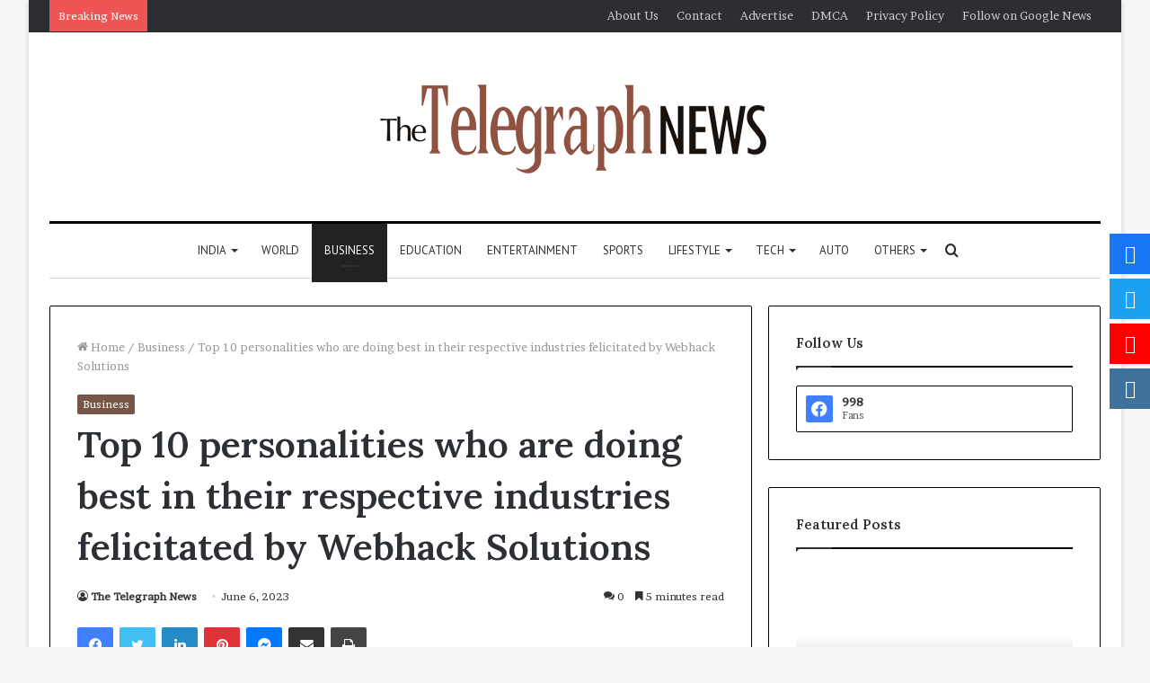

--- FILE ---
content_type: text/html; charset=UTF-8
request_url: https://thetelegraphnews.com/top-10-personalities-who-are-doing-best-in-their-respective-industries-felicitated-by-webhack-solutions/
body_size: 54180
content:
<!DOCTYPE html>
<html lang="en-US" class="" data-skin="light">
<head>
	<meta charset="UTF-8" />
	<link rel="profile" href="http://gmpg.org/xfn/11" />
	
<meta http-equiv='x-dns-prefetch-control' content='on'>
<link rel='dns-prefetch' href='//cdnjs.cloudflare.com' />
<link rel='dns-prefetch' href='//ajax.googleapis.com' />
<link rel='dns-prefetch' href='//fonts.googleapis.com' />
<link rel='dns-prefetch' href='//fonts.gstatic.com' />
<link rel='dns-prefetch' href='//s.gravatar.com' />
<link rel='dns-prefetch' href='//www.google-analytics.com' />
<link rel='preload' as='image' href='https://thetelegraphnews.com/wp-content/uploads/2021/08/small.png' type='image/png'>
<link rel='preload' as='font' href='https://thetelegraphnews.com/wp-content/themes/jannah/assets/fonts/tielabs-fonticon/tielabs-fonticon.woff' type='font/woff' crossorigin='anonymous' />
<link rel='preload' as='font' href='https://thetelegraphnews.com/wp-content/themes/jannah/assets/fonts/fontawesome/fa-solid-900.woff2' type='font/woff2' crossorigin='anonymous' />
<link rel='preload' as='font' href='https://thetelegraphnews.com/wp-content/themes/jannah/assets/fonts/fontawesome/fa-brands-400.woff2' type='font/woff2' crossorigin='anonymous' />
<link rel='preload' as='font' href='https://thetelegraphnews.com/wp-content/themes/jannah/assets/fonts/fontawesome/fa-regular-400.woff2' type='font/woff2' crossorigin='anonymous' />
<link rel='preload' as='script' href='https://ajax.googleapis.com/ajax/libs/webfont/1/webfont.js'>
<meta name='robots' content='index, follow, max-image-preview:large, max-snippet:-1, max-video-preview:-1' />

	<!-- This site is optimized with the Yoast SEO plugin v26.5 - https://yoast.com/wordpress/plugins/seo/ -->
	<title>Top 10 personalities who are doing best in their respective industries felicitated by Webhack Solutions - The Telegraph News</title>
	<link rel="canonical" href="https://thetelegraphnews.com/top-10-personalities-who-are-doing-best-in-their-respective-industries-felicitated-by-webhack-solutions/" />
	<meta property="og:locale" content="en_US" />
	<meta property="og:type" content="article" />
	<meta property="og:title" content="Top 10 personalities who are doing best in their respective industries felicitated by Webhack Solutions - The Telegraph News" />
	<meta property="og:description" content="Webhack Solutions &#8211; a leading digital company in India recently felicitated the Top 10 Personalities from different backgrounds who are doing best in their Respective Industries. The selection was based on an in-depth research and analysis of the achievements, hard work, results, and success achieved by these pioneers in their respective fields of Entrepreneurship, Cyber &hellip;" />
	<meta property="og:url" content="https://thetelegraphnews.com/top-10-personalities-who-are-doing-best-in-their-respective-industries-felicitated-by-webhack-solutions/" />
	<meta property="og:site_name" content="The Telegraph News" />
	<meta property="article:published_time" content="2023-06-06T03:59:11+00:00" />
	<meta property="og:image" content="https://thetelegraphnews.com/wp-content/uploads/2023/06/Top-10-personalities-who-are-doing-best-in-their-respective-industries-felicitated-by-Webhack-Solutions.jpg" />
	<meta property="og:image:width" content="762" />
	<meta property="og:image:height" content="400" />
	<meta property="og:image:type" content="image/jpeg" />
	<meta name="author" content="The Telegraph News" />
	<meta name="twitter:card" content="summary_large_image" />
	<meta name="twitter:label1" content="Written by" />
	<meta name="twitter:data1" content="The Telegraph News" />
	<meta name="twitter:label2" content="Est. reading time" />
	<meta name="twitter:data2" content="6 minutes" />
	<script type="application/ld+json" class="yoast-schema-graph">{"@context":"https://schema.org","@graph":[{"@type":"Article","@id":"https://thetelegraphnews.com/top-10-personalities-who-are-doing-best-in-their-respective-industries-felicitated-by-webhack-solutions/#article","isPartOf":{"@id":"https://thetelegraphnews.com/top-10-personalities-who-are-doing-best-in-their-respective-industries-felicitated-by-webhack-solutions/"},"author":{"name":"The Telegraph News","@id":"https://thetelegraphnews.com/#/schema/person/cba92b59edb38f01203a43f7b45d5d59"},"headline":"Top 10 personalities who are doing best in their respective industries felicitated by Webhack Solutions","datePublished":"2023-06-06T03:59:11+00:00","mainEntityOfPage":{"@id":"https://thetelegraphnews.com/top-10-personalities-who-are-doing-best-in-their-respective-industries-felicitated-by-webhack-solutions/"},"wordCount":1340,"commentCount":0,"publisher":{"@id":"https://thetelegraphnews.com/#organization"},"image":{"@id":"https://thetelegraphnews.com/top-10-personalities-who-are-doing-best-in-their-respective-industries-felicitated-by-webhack-solutions/#primaryimage"},"thumbnailUrl":"https://thetelegraphnews.com/wp-content/uploads/2023/06/Top-10-personalities-who-are-doing-best-in-their-respective-industries-felicitated-by-Webhack-Solutions.jpg","keywords":["ABHISHEK KAPOOR","Arya Tyagi","Dr Ranjeet Kumar Singh","Jitender Goswami","leading digital company","Ms Shweta","Narinder Mutneja","Neha D Gupta","Palakh Khanna","Reshant Ghosh","Rizwan Shaikh","Vikalp Singh","Webhack Solutions"],"articleSection":["Business"],"inLanguage":"en-US","potentialAction":[{"@type":"CommentAction","name":"Comment","target":["https://thetelegraphnews.com/top-10-personalities-who-are-doing-best-in-their-respective-industries-felicitated-by-webhack-solutions/#respond"]}]},{"@type":"WebPage","@id":"https://thetelegraphnews.com/top-10-personalities-who-are-doing-best-in-their-respective-industries-felicitated-by-webhack-solutions/","url":"https://thetelegraphnews.com/top-10-personalities-who-are-doing-best-in-their-respective-industries-felicitated-by-webhack-solutions/","name":"Top 10 personalities who are doing best in their respective industries felicitated by Webhack Solutions - The Telegraph News","isPartOf":{"@id":"https://thetelegraphnews.com/#website"},"primaryImageOfPage":{"@id":"https://thetelegraphnews.com/top-10-personalities-who-are-doing-best-in-their-respective-industries-felicitated-by-webhack-solutions/#primaryimage"},"image":{"@id":"https://thetelegraphnews.com/top-10-personalities-who-are-doing-best-in-their-respective-industries-felicitated-by-webhack-solutions/#primaryimage"},"thumbnailUrl":"https://thetelegraphnews.com/wp-content/uploads/2023/06/Top-10-personalities-who-are-doing-best-in-their-respective-industries-felicitated-by-Webhack-Solutions.jpg","datePublished":"2023-06-06T03:59:11+00:00","breadcrumb":{"@id":"https://thetelegraphnews.com/top-10-personalities-who-are-doing-best-in-their-respective-industries-felicitated-by-webhack-solutions/#breadcrumb"},"inLanguage":"en-US","potentialAction":[{"@type":"ReadAction","target":["https://thetelegraphnews.com/top-10-personalities-who-are-doing-best-in-their-respective-industries-felicitated-by-webhack-solutions/"]}]},{"@type":"ImageObject","inLanguage":"en-US","@id":"https://thetelegraphnews.com/top-10-personalities-who-are-doing-best-in-their-respective-industries-felicitated-by-webhack-solutions/#primaryimage","url":"https://thetelegraphnews.com/wp-content/uploads/2023/06/Top-10-personalities-who-are-doing-best-in-their-respective-industries-felicitated-by-Webhack-Solutions.jpg","contentUrl":"https://thetelegraphnews.com/wp-content/uploads/2023/06/Top-10-personalities-who-are-doing-best-in-their-respective-industries-felicitated-by-Webhack-Solutions.jpg","width":762,"height":400},{"@type":"BreadcrumbList","@id":"https://thetelegraphnews.com/top-10-personalities-who-are-doing-best-in-their-respective-industries-felicitated-by-webhack-solutions/#breadcrumb","itemListElement":[{"@type":"ListItem","position":1,"name":"Home","item":"https://thetelegraphnews.com/"},{"@type":"ListItem","position":2,"name":"Top 10 personalities who are doing best in their respective industries felicitated by Webhack Solutions"}]},{"@type":"WebSite","@id":"https://thetelegraphnews.com/#website","url":"https://thetelegraphnews.com/","name":"The Telegraph News","description":"","publisher":{"@id":"https://thetelegraphnews.com/#organization"},"potentialAction":[{"@type":"SearchAction","target":{"@type":"EntryPoint","urlTemplate":"https://thetelegraphnews.com/?s={search_term_string}"},"query-input":{"@type":"PropertyValueSpecification","valueRequired":true,"valueName":"search_term_string"}}],"inLanguage":"en-US"},{"@type":"Organization","@id":"https://thetelegraphnews.com/#organization","name":"The Telegraph News","url":"https://thetelegraphnews.com/","logo":{"@type":"ImageObject","inLanguage":"en-US","@id":"https://thetelegraphnews.com/#/schema/logo/image/","url":"https://thetelegraphnews.com/wp-content/uploads/2021/08/cropped-The-Telegraph-News-PNG.png","contentUrl":"https://thetelegraphnews.com/wp-content/uploads/2021/08/cropped-The-Telegraph-News-PNG.png","width":2606,"height":617,"caption":"The Telegraph News"},"image":{"@id":"https://thetelegraphnews.com/#/schema/logo/image/"}},{"@type":"Person","@id":"https://thetelegraphnews.com/#/schema/person/cba92b59edb38f01203a43f7b45d5d59","name":"The Telegraph News","image":{"@type":"ImageObject","inLanguage":"en-US","@id":"https://thetelegraphnews.com/#/schema/person/image/","url":"https://secure.gravatar.com/avatar/9c868732af6472d919fc916fac46b1ac02169c60b5a7d0aa684d9118b02925d5?s=96&d=mm&r=g","contentUrl":"https://secure.gravatar.com/avatar/9c868732af6472d919fc916fac46b1ac02169c60b5a7d0aa684d9118b02925d5?s=96&d=mm&r=g","caption":"The Telegraph News"},"sameAs":["http://thetelegraphnews.com"],"url":"https://thetelegraphnews.com/author/thetelegraphnews/"}]}</script>
	<!-- / Yoast SEO plugin. -->


<link rel='dns-prefetch' href='//www.googletagmanager.com' />
<link rel='dns-prefetch' href='//fonts.googleapis.com' />
<link rel="alternate" type="application/rss+xml" title="The Telegraph News &raquo; Feed" href="https://thetelegraphnews.com/feed/" />
<link rel="alternate" type="application/rss+xml" title="The Telegraph News &raquo; Comments Feed" href="https://thetelegraphnews.com/comments/feed/" />
<link rel="alternate" type="application/rss+xml" title="The Telegraph News &raquo; Top 10 personalities who are doing best in their respective industries felicitated by Webhack Solutions Comments Feed" href="https://thetelegraphnews.com/top-10-personalities-who-are-doing-best-in-their-respective-industries-felicitated-by-webhack-solutions/feed/" />
<link rel="alternate" title="oEmbed (JSON)" type="application/json+oembed" href="https://thetelegraphnews.com/wp-json/oembed/1.0/embed?url=https%3A%2F%2Fthetelegraphnews.com%2Ftop-10-personalities-who-are-doing-best-in-their-respective-industries-felicitated-by-webhack-solutions%2F" />
<link rel="alternate" title="oEmbed (XML)" type="text/xml+oembed" href="https://thetelegraphnews.com/wp-json/oembed/1.0/embed?url=https%3A%2F%2Fthetelegraphnews.com%2Ftop-10-personalities-who-are-doing-best-in-their-respective-industries-felicitated-by-webhack-solutions%2F&#038;format=xml" />
		<!-- This site uses the Google Analytics by MonsterInsights plugin v9.10.0 - Using Analytics tracking - https://www.monsterinsights.com/ -->
		<!-- Note: MonsterInsights is not currently configured on this site. The site owner needs to authenticate with Google Analytics in the MonsterInsights settings panel. -->
					<!-- No tracking code set -->
				<!-- / Google Analytics by MonsterInsights -->
		<style id='wp-img-auto-sizes-contain-inline-css' type='text/css'>
img:is([sizes=auto i],[sizes^="auto," i]){contain-intrinsic-size:3000px 1500px}
/*# sourceURL=wp-img-auto-sizes-contain-inline-css */
</style>

<style id='wp-emoji-styles-inline-css' type='text/css'>

	img.wp-smiley, img.emoji {
		display: inline !important;
		border: none !important;
		box-shadow: none !important;
		height: 1em !important;
		width: 1em !important;
		margin: 0 0.07em !important;
		vertical-align: -0.1em !important;
		background: none !important;
		padding: 0 !important;
	}
/*# sourceURL=wp-emoji-styles-inline-css */
</style>
<style id='classic-theme-styles-inline-css' type='text/css'>
/*! This file is auto-generated */
.wp-block-button__link{color:#fff;background-color:#32373c;border-radius:9999px;box-shadow:none;text-decoration:none;padding:calc(.667em + 2px) calc(1.333em + 2px);font-size:1.125em}.wp-block-file__button{background:#32373c;color:#fff;text-decoration:none}
/*# sourceURL=/wp-includes/css/classic-themes.min.css */
</style>
<link rel='stylesheet' id='contact-form-7-css' href='https://thetelegraphnews.com/wp-content/plugins/contact-form-7/includes/css/styles.css?ver=6.1.4' type='text/css' media='all' />
<link rel='stylesheet' id='fontawesome-6.3.0-css' href='https://thetelegraphnews.com/wp-content/plugins/simple-floating-menu/assets/css/fontawesome-6.3.0.css?ver=1.3.2' type='text/css' media='all' />
<link rel='stylesheet' id='eleganticons-css' href='https://thetelegraphnews.com/wp-content/plugins/simple-floating-menu/assets/css/eleganticons.css?ver=1.3.2' type='text/css' media='all' />
<link rel='stylesheet' id='essentialicon-css' href='https://thetelegraphnews.com/wp-content/plugins/simple-floating-menu/assets/css/essentialicon.css?ver=1.3.2' type='text/css' media='all' />
<link rel='stylesheet' id='iconfont-css' href='https://thetelegraphnews.com/wp-content/plugins/simple-floating-menu/assets/css/icofont.css?ver=1.3.2' type='text/css' media='all' />
<link rel='stylesheet' id='materialdesignicons-css' href='https://thetelegraphnews.com/wp-content/plugins/simple-floating-menu/assets/css/materialdesignicons.css?ver=1.3.2' type='text/css' media='all' />
<link rel='stylesheet' id='sfm-style-css' href='https://thetelegraphnews.com/wp-content/plugins/simple-floating-menu/assets/css/style.css?ver=1.3.2' type='text/css' media='all' />
<style id='sfm-style-inline-css' type='text/css'>
.sfm-floating-menu a.sfm-shape-button{height:45px;width:45px}.sfm-floating-menu a.sfm-shape-button{font-size:20px}.sfm-floating-menu i{top:0px}.sfm-floating-menu.horizontal{margin:0 -2.5px}.sfm-floating-menu.vertical{margin:-2.5px 0}.sfm-floating-menu.horizontal .sfm-button{margin:0 2.5px}.sfm-floating-menu.vertical .sfm-button{margin:2.5px 0}.sfm-floating-menu.top-left,.sfm-floating-menu.top-right,.sfm-floating-menu.top-middle{top:0px}.sfm-floating-menu.bottom-left,.sfm-floating-menu.bottom-right,.sfm-floating-menu.bottom-middle{bottom:0px}.sfm-floating-menu.top-left,.sfm-floating-menu.bottom-left,.sfm-floating-menu.middle-left{left:0px}.sfm-floating-menu.top-right,.sfm-floating-menu.bottom-right,.sfm-floating-menu.middle-right{right:0px}.sfm-floating-menu{z-index:999}.sfm-floating-menu .sfm-5e91716356773 a.sfm-shape-button{background:#1877f2}.sfm-floating-menu .sfm-5e91716356773 a.sfm-shape-button{color:#FFFFFF}.sfm-floating-menu .sfm-5e91716356773:hover a.sfm-shape-button{background:#000000}.sfm-floating-menu .sfm-5e91716356773:hover a.sfm-shape-button{color:#FFFFFF}.sfm-floating-menu .sfm-5e91716356773 .sfm-tool-tip{background:#000000}.sfm-floating-menu.top-left.horizontal .sfm-5e91716356773 .sfm-tool-tip:after,.sfm-floating-menu.top-middle.horizontal .sfm-5e91716356773 .sfm-tool-tip:after,.sfm-floating-menu.top-right.horizontal .sfm-5e91716356773 .sfm-tool-tip:after{border-color:transparent transparent #000000 transparent}.sfm-floating-menu.top-left.vertical .sfm-5e91716356773 .sfm-tool-tip:after,.sfm-floating-menu.top-middle.vertical .sfm-5e91716356773 .sfm-tool-tip:after,.sfm-floating-menu.bottom-left.vertical .sfm-5e91716356773 .sfm-tool-tip:after,.sfm-floating-menu.bottom-middle.vertical .sfm-5e91716356773 .sfm-tool-tip:after,.sfm-floating-menu.middle-left.vertical .sfm-5e91716356773 .sfm-tool-tip:after{border-color:transparent #000000 transparent transparent}.sfm-floating-menu.top-right.vertical .sfm-5e91716356773 .sfm-tool-tip:after,.sfm-floating-menu.middle-right.vertical .sfm-5e91716356773 .sfm-tool-tip:after,.sfm-floating-menu.bottom-right.vertical .sfm-5e91716356773 .sfm-tool-tip:after{border-color:transparent transparent transparent #000000}.sfm-floating-menu.bottom-left.horizontal .sfm-5e91716356773 .sfm-tool-tip:after,.sfm-floating-menu.bottom-middle.horizontal .sfm-5e91716356773 .sfm-tool-tip:after,.sfm-floating-menu.bottom-right.horizontal .sfm-5e91716356773 .sfm-tool-tip:after,.sfm-floating-menu.middle-left.horizontal .sfm-5e91716356773 .sfm-tool-tip:after,.sfm-floating-menu.middle-right.horizontal .sfm-5e91716356773 .sfm-tool-tip:after{border-color:#000000 transparent transparent transparent}.sfm-floating-menu .sfm-5e91716356773 .sfm-tool-tip a{color:#FFFFFF}.sfm-floating-menu .sfm-1586590096952 a.sfm-shape-button{background:#1da1f2}.sfm-floating-menu .sfm-1586590096952 a.sfm-shape-button{color:#FFFFFF}.sfm-floating-menu .sfm-1586590096952:hover a.sfm-shape-button{background:#000000}.sfm-floating-menu .sfm-1586590096952:hover a.sfm-shape-button{color:#FFFFFF}.sfm-floating-menu .sfm-1586590096952 .sfm-tool-tip{background:#000000}.sfm-floating-menu.top-left.horizontal .sfm-1586590096952 .sfm-tool-tip:after,.sfm-floating-menu.top-middle.horizontal .sfm-1586590096952 .sfm-tool-tip:after,.sfm-floating-menu.top-right.horizontal .sfm-1586590096952 .sfm-tool-tip:after{border-color:transparent transparent #000000 transparent}.sfm-floating-menu.top-left.vertical .sfm-1586590096952 .sfm-tool-tip:after,.sfm-floating-menu.top-middle.vertical .sfm-1586590096952 .sfm-tool-tip:after,.sfm-floating-menu.bottom-left.vertical .sfm-1586590096952 .sfm-tool-tip:after,.sfm-floating-menu.bottom-middle.vertical .sfm-1586590096952 .sfm-tool-tip:after,.sfm-floating-menu.middle-left.vertical .sfm-1586590096952 .sfm-tool-tip:after{border-color:transparent #000000 transparent transparent}.sfm-floating-menu.top-right.vertical .sfm-1586590096952 .sfm-tool-tip:after,.sfm-floating-menu.middle-right.vertical .sfm-1586590096952 .sfm-tool-tip:after,.sfm-floating-menu.bottom-right.vertical .sfm-1586590096952 .sfm-tool-tip:after{border-color:transparent transparent transparent #000000}.sfm-floating-menu.bottom-left.horizontal .sfm-1586590096952 .sfm-tool-tip:after,.sfm-floating-menu.bottom-middle.horizontal .sfm-1586590096952 .sfm-tool-tip:after,.sfm-floating-menu.bottom-right.horizontal .sfm-1586590096952 .sfm-tool-tip:after,.sfm-floating-menu.middle-left.horizontal .sfm-1586590096952 .sfm-tool-tip:after,.sfm-floating-menu.middle-right.horizontal .sfm-1586590096952 .sfm-tool-tip:after{border-color:#000000 transparent transparent transparent}.sfm-floating-menu .sfm-1586590096952 .sfm-tool-tip a{color:#FFFFFF}.sfm-floating-menu .sfm-1586590146234 a.sfm-shape-button{background:#ff0000}.sfm-floating-menu .sfm-1586590146234 a.sfm-shape-button{color:#FFFFFF}.sfm-floating-menu .sfm-1586590146234:hover a.sfm-shape-button{background:#000000}.sfm-floating-menu .sfm-1586590146234:hover a.sfm-shape-button{color:#FFFFFF}.sfm-floating-menu .sfm-1586590146234 .sfm-tool-tip{background:#000000}.sfm-floating-menu.top-left.horizontal .sfm-1586590146234 .sfm-tool-tip:after,.sfm-floating-menu.top-middle.horizontal .sfm-1586590146234 .sfm-tool-tip:after,.sfm-floating-menu.top-right.horizontal .sfm-1586590146234 .sfm-tool-tip:after{border-color:transparent transparent #000000 transparent}.sfm-floating-menu.top-left.vertical .sfm-1586590146234 .sfm-tool-tip:after,.sfm-floating-menu.top-middle.vertical .sfm-1586590146234 .sfm-tool-tip:after,.sfm-floating-menu.bottom-left.vertical .sfm-1586590146234 .sfm-tool-tip:after,.sfm-floating-menu.bottom-middle.vertical .sfm-1586590146234 .sfm-tool-tip:after,.sfm-floating-menu.middle-left.vertical .sfm-1586590146234 .sfm-tool-tip:after{border-color:transparent #000000 transparent transparent}.sfm-floating-menu.top-right.vertical .sfm-1586590146234 .sfm-tool-tip:after,.sfm-floating-menu.middle-right.vertical .sfm-1586590146234 .sfm-tool-tip:after,.sfm-floating-menu.bottom-right.vertical .sfm-1586590146234 .sfm-tool-tip:after{border-color:transparent transparent transparent #000000}.sfm-floating-menu.bottom-left.horizontal .sfm-1586590146234 .sfm-tool-tip:after,.sfm-floating-menu.bottom-middle.horizontal .sfm-1586590146234 .sfm-tool-tip:after,.sfm-floating-menu.bottom-right.horizontal .sfm-1586590146234 .sfm-tool-tip:after,.sfm-floating-menu.middle-left.horizontal .sfm-1586590146234 .sfm-tool-tip:after,.sfm-floating-menu.middle-right.horizontal .sfm-1586590146234 .sfm-tool-tip:after{border-color:#000000 transparent transparent transparent}.sfm-floating-menu .sfm-1586590146234 .sfm-tool-tip a{color:#FFFFFF}.sfm-floating-menu .sfm-1586590556353 a.sfm-shape-button{background:#3f729b}.sfm-floating-menu .sfm-1586590556353 a.sfm-shape-button{color:#FFFFFF}.sfm-floating-menu .sfm-1586590556353:hover a.sfm-shape-button{background:#000000}.sfm-floating-menu .sfm-1586590556353:hover a.sfm-shape-button{color:#FFFFFF}.sfm-floating-menu .sfm-1586590556353 .sfm-tool-tip{background:#000000}.sfm-floating-menu.top-left.horizontal .sfm-1586590556353 .sfm-tool-tip:after,.sfm-floating-menu.top-middle.horizontal .sfm-1586590556353 .sfm-tool-tip:after,.sfm-floating-menu.top-right.horizontal .sfm-1586590556353 .sfm-tool-tip:after{border-color:transparent transparent #000000 transparent}.sfm-floating-menu.top-left.vertical .sfm-1586590556353 .sfm-tool-tip:after,.sfm-floating-menu.top-middle.vertical .sfm-1586590556353 .sfm-tool-tip:after,.sfm-floating-menu.bottom-left.vertical .sfm-1586590556353 .sfm-tool-tip:after,.sfm-floating-menu.bottom-middle.vertical .sfm-1586590556353 .sfm-tool-tip:after,.sfm-floating-menu.middle-left.vertical .sfm-1586590556353 .sfm-tool-tip:after{border-color:transparent #000000 transparent transparent}.sfm-floating-menu.top-right.vertical .sfm-1586590556353 .sfm-tool-tip:after,.sfm-floating-menu.middle-right.vertical .sfm-1586590556353 .sfm-tool-tip:after,.sfm-floating-menu.bottom-right.vertical .sfm-1586590556353 .sfm-tool-tip:after{border-color:transparent transparent transparent #000000}.sfm-floating-menu.bottom-left.horizontal .sfm-1586590556353 .sfm-tool-tip:after,.sfm-floating-menu.bottom-middle.horizontal .sfm-1586590556353 .sfm-tool-tip:after,.sfm-floating-menu.bottom-right.horizontal .sfm-1586590556353 .sfm-tool-tip:after,.sfm-floating-menu.middle-left.horizontal .sfm-1586590556353 .sfm-tool-tip:after,.sfm-floating-menu.middle-right.horizontal .sfm-1586590556353 .sfm-tool-tip:after{border-color:#000000 transparent transparent transparent}.sfm-floating-menu .sfm-1586590556353 .sfm-tool-tip a{color:#FFFFFF}.sfm-floating-menu .sfm-tool-tip a{font-family:Open Sans}.sfm-floating-menu .sfm-tool-tip a{font-weight:400;font-style:normal}.sfm-floating-menu .sfm-tool-tip a{text-transform:none}.sfm-floating-menu .sfm-tool-tip a{text-decoration:none}.sfm-floating-menu .sfm-tool-tip a{font-size:16px}.sfm-floating-menu .sfm-tool-tip a{line-height:1}.sfm-floating-menu .sfm-tool-tip a{letter-spacing:0px}.sfm-floating-menu .sfm-button{--sfm-button-shadow-x:0px}.sfm-floating-menu .sfm-button{--sfm-button-shadow-y:0px}.sfm-floating-menu .sfm-button{--sfm-button-shadow-blur:0px}
/*# sourceURL=sfm-style-inline-css */
</style>
<link rel='stylesheet' id='sfm-fonts-css' href='https://fonts.googleapis.com/css?family=Open+Sans%3A300%2C400%2C500%2C600%2C700%2C800%2C300i%2C400i%2C500i%2C600i%2C700i%2C800i&#038;subset=latin%2Clatin-ext&#038;ver=1.3.2' type='text/css' media='all' />
<link rel='stylesheet' id='taqyeem-buttons-style-css' href='https://thetelegraphnews.com/wp-content/plugins/taqyeem-buttons/assets/style.css?ver=6.9' type='text/css' media='all' />
<link rel='stylesheet' id='tie-css-base-css' href='https://thetelegraphnews.com/wp-content/themes/jannah/assets/css/base.min.css?ver=5.4.0' type='text/css' media='all' />
<link rel='stylesheet' id='tie-css-styles-css' href='https://thetelegraphnews.com/wp-content/themes/jannah/assets/css/style.min.css?ver=5.4.0' type='text/css' media='all' />
<link rel='stylesheet' id='tie-css-widgets-css' href='https://thetelegraphnews.com/wp-content/themes/jannah/assets/css/widgets.min.css?ver=5.4.0' type='text/css' media='all' />
<link rel='stylesheet' id='tie-css-helpers-css' href='https://thetelegraphnews.com/wp-content/themes/jannah/assets/css/helpers.min.css?ver=5.4.0' type='text/css' media='all' />
<link rel='stylesheet' id='tie-fontawesome5-css' href='https://thetelegraphnews.com/wp-content/themes/jannah/assets/css/fontawesome.css?ver=5.4.0' type='text/css' media='all' />
<link rel='stylesheet' id='tie-css-ilightbox-css' href='https://thetelegraphnews.com/wp-content/themes/jannah/assets/ilightbox/dark-skin/skin.css?ver=5.4.0' type='text/css' media='all' />
<link rel='stylesheet' id='tie-css-shortcodes-css' href='https://thetelegraphnews.com/wp-content/themes/jannah/assets/css/plugins/shortcodes.min.css?ver=5.4.0' type='text/css' media='all' />
<link rel='stylesheet' id='tie-css-single-css' href='https://thetelegraphnews.com/wp-content/themes/jannah/assets/css/single.min.css?ver=5.4.0' type='text/css' media='all' />
<link rel='stylesheet' id='tie-css-print-css' href='https://thetelegraphnews.com/wp-content/themes/jannah/assets/css/print.css?ver=5.4.0' type='text/css' media='print' />
<link rel='stylesheet' id='taqyeem-styles-css' href='https://thetelegraphnews.com/wp-content/themes/jannah/assets/css/plugins/taqyeem.min.css?ver=5.4.0' type='text/css' media='all' />
<style id='taqyeem-styles-inline-css' type='text/css'>
.wf-active body{font-family: 'Brawler';}.wf-active .logo-text,.wf-active h1,.wf-active h2,.wf-active h3,.wf-active h4,.wf-active h5,.wf-active h6,.wf-active .the-subtitle{font-family: 'Lora';}.wf-active #main-nav .main-menu > ul > li > a{font-family: 'PT Sans';}#main-nav .main-menu > ul > li > a{font-weight: 400;text-transform: uppercase;}.brand-title,a:hover,.tie-popup-search-submit,#logo.text-logo a,.theme-header nav .components #search-submit:hover,.theme-header .header-nav .components > li:hover > a,.theme-header .header-nav .components li a:hover,.main-menu ul.cats-vertical li a.is-active,.main-menu ul.cats-vertical li a:hover,.main-nav li.mega-menu .post-meta a:hover,.main-nav li.mega-menu .post-box-title a:hover,.search-in-main-nav.autocomplete-suggestions a:hover,#main-nav .menu ul:not(.cats-horizontal) li:hover > a,#main-nav .menu ul li.current-menu-item:not(.mega-link-column) > a,.top-nav .menu li:hover > a,.top-nav .menu > .tie-current-menu > a,.search-in-top-nav.autocomplete-suggestions .post-title a:hover,div.mag-box .mag-box-options .mag-box-filter-links a.active,.mag-box-filter-links .flexMenu-viewMore:hover > a,.stars-rating-active,body .tabs.tabs .active > a,.video-play-icon,.spinner-circle:after,#go-to-content:hover,.comment-list .comment-author .fn,.commentlist .comment-author .fn,blockquote::before,blockquote cite,blockquote.quote-simple p,.multiple-post-pages a:hover,#story-index li .is-current,.latest-tweets-widget .twitter-icon-wrap span,.wide-slider-nav-wrapper .slide,.wide-next-prev-slider-wrapper .tie-slider-nav li:hover span,.review-final-score h3,#mobile-menu-icon:hover .menu-text,body .entry a,.dark-skin body .entry a,.entry .post-bottom-meta a:hover,.comment-list .comment-content a,q a,blockquote a,.widget.tie-weather-widget .icon-basecloud-bg:after,.site-footer a:hover,.site-footer .stars-rating-active,.site-footer .twitter-icon-wrap span,.site-info a:hover{color: #795548;}#instagram-link a:hover{color: #795548 !important;border-color: #795548 !important;}#theme-header #main-nav .spinner-circle:after{color: #222222;}[type='submit'],.button,.generic-button a,.generic-button button,.theme-header .header-nav .comp-sub-menu a.button.guest-btn:hover,.theme-header .header-nav .comp-sub-menu a.checkout-button,nav.main-nav .menu > li.tie-current-menu > a,nav.main-nav .menu > li:hover > a,.main-menu .mega-links-head:after,.main-nav .mega-menu.mega-cat .cats-horizontal li a.is-active,#mobile-menu-icon:hover .nav-icon,#mobile-menu-icon:hover .nav-icon:before,#mobile-menu-icon:hover .nav-icon:after,.search-in-main-nav.autocomplete-suggestions a.button,.search-in-top-nav.autocomplete-suggestions a.button,.spinner > div,.post-cat,.pages-numbers li.current span,.multiple-post-pages > span,#tie-wrapper .mejs-container .mejs-controls,.mag-box-filter-links a:hover,.slider-arrow-nav a:not(.pagination-disabled):hover,.comment-list .reply a:hover,.commentlist .reply a:hover,#reading-position-indicator,#story-index-icon,.videos-block .playlist-title,.review-percentage .review-item span span,.tie-slick-dots li.slick-active button,.tie-slick-dots li button:hover,.digital-rating-static,.timeline-widget li a:hover .date:before,#wp-calendar #today,.posts-list-counter li.widget-post-list:before,.cat-counter a + span,.tie-slider-nav li span:hover,.fullwidth-area .widget_tag_cloud .tagcloud a:hover,.magazine2:not(.block-head-4) .dark-widgetized-area ul.tabs a:hover,.magazine2:not(.block-head-4) .dark-widgetized-area ul.tabs .active a,.magazine1 .dark-widgetized-area ul.tabs a:hover,.magazine1 .dark-widgetized-area ul.tabs .active a,.block-head-4.magazine2 .dark-widgetized-area .tabs.tabs .active a,.block-head-4.magazine2 .dark-widgetized-area .tabs > .active a:before,.block-head-4.magazine2 .dark-widgetized-area .tabs > .active a:after,.demo_store,.demo #logo:after,.demo #sticky-logo:after,.widget.tie-weather-widget,span.video-close-btn:hover,#go-to-top,.latest-tweets-widget .slider-links .button:not(:hover){background-color: #795548;color: #FFFFFF;}.tie-weather-widget .widget-title .the-subtitle,.block-head-4.magazine2 #footer .tabs .active a:hover{color: #FFFFFF;}pre,code,.pages-numbers li.current span,.theme-header .header-nav .comp-sub-menu a.button.guest-btn:hover,.multiple-post-pages > span,.post-content-slideshow .tie-slider-nav li span:hover,#tie-body .tie-slider-nav li > span:hover,.slider-arrow-nav a:not(.pagination-disabled):hover,.main-nav .mega-menu.mega-cat .cats-horizontal li a.is-active,.main-nav .mega-menu.mega-cat .cats-horizontal li a:hover,.main-menu .menu > li > .menu-sub-content{border-color: #795548;}.main-menu .menu > li.tie-current-menu{border-bottom-color: #795548;}.top-nav .menu li.tie-current-menu > a:before,.top-nav .menu li.menu-item-has-children:hover > a:before{border-top-color: #795548;}.main-nav .main-menu .menu > li.tie-current-menu > a:before,.main-nav .main-menu .menu > li:hover > a:before{border-top-color: #FFFFFF;}header.main-nav-light .main-nav .menu-item-has-children li:hover > a:before,header.main-nav-light .main-nav .mega-menu li:hover > a:before{border-left-color: #795548;}.rtl header.main-nav-light .main-nav .menu-item-has-children li:hover > a:before,.rtl header.main-nav-light .main-nav .mega-menu li:hover > a:before{border-right-color: #795548;border-left-color: transparent;}.top-nav ul.menu li .menu-item-has-children:hover > a:before{border-top-color: transparent;border-left-color: #795548;}.rtl .top-nav ul.menu li .menu-item-has-children:hover > a:before{border-left-color: transparent;border-right-color: #795548;}::-moz-selection{background-color: #795548;color: #FFFFFF;}::selection{background-color: #795548;color: #FFFFFF;}circle.circle_bar{stroke: #795548;}#reading-position-indicator{box-shadow: 0 0 10px rgba( 121,85,72,0.7);}#logo.text-logo a:hover,body .entry a:hover,.dark-skin body .entry a:hover,.comment-list .comment-content a:hover,.block-head-4.magazine2 .site-footer .tabs li a:hover,q a:hover,blockquote a:hover{color: #472316;}.button:hover,input[type='submit']:hover,.generic-button a:hover,.generic-button button:hover,a.post-cat:hover,.site-footer .button:hover,.site-footer [type='submit']:hover,.search-in-main-nav.autocomplete-suggestions a.button:hover,.search-in-top-nav.autocomplete-suggestions a.button:hover,.theme-header .header-nav .comp-sub-menu a.checkout-button:hover{background-color: #472316;color: #FFFFFF;}.theme-header .header-nav .comp-sub-menu a.checkout-button:not(:hover),body .entry a.button{color: #FFFFFF;}#story-index.is-compact .story-index-content{background-color: #795548;}#story-index.is-compact .story-index-content a,#story-index.is-compact .story-index-content .is-current{color: #FFFFFF;}#tie-body .mag-box-title h3 a,#tie-body .block-more-button{color: #795548;}#tie-body .mag-box-title h3 a:hover,#tie-body .block-more-button:hover{color: #472316;}#tie-body .mag-box-title{color: #795548;}#tie-body .mag-box-title:before{border-top-color: #795548;}#tie-body .mag-box-title:after,#tie-body #footer .widget-title:after{background-color: #795548;}.brand-title,a:hover,.tie-popup-search-submit,#logo.text-logo a,.theme-header nav .components #search-submit:hover,.theme-header .header-nav .components > li:hover > a,.theme-header .header-nav .components li a:hover,.main-menu ul.cats-vertical li a.is-active,.main-menu ul.cats-vertical li a:hover,.main-nav li.mega-menu .post-meta a:hover,.main-nav li.mega-menu .post-box-title a:hover,.search-in-main-nav.autocomplete-suggestions a:hover,#main-nav .menu ul:not(.cats-horizontal) li:hover > a,#main-nav .menu ul li.current-menu-item:not(.mega-link-column) > a,.top-nav .menu li:hover > a,.top-nav .menu > .tie-current-menu > a,.search-in-top-nav.autocomplete-suggestions .post-title a:hover,div.mag-box .mag-box-options .mag-box-filter-links a.active,.mag-box-filter-links .flexMenu-viewMore:hover > a,.stars-rating-active,body .tabs.tabs .active > a,.video-play-icon,.spinner-circle:after,#go-to-content:hover,.comment-list .comment-author .fn,.commentlist .comment-author .fn,blockquote::before,blockquote cite,blockquote.quote-simple p,.multiple-post-pages a:hover,#story-index li .is-current,.latest-tweets-widget .twitter-icon-wrap span,.wide-slider-nav-wrapper .slide,.wide-next-prev-slider-wrapper .tie-slider-nav li:hover span,.review-final-score h3,#mobile-menu-icon:hover .menu-text,body .entry a,.dark-skin body .entry a,.entry .post-bottom-meta a:hover,.comment-list .comment-content a,q a,blockquote a,.widget.tie-weather-widget .icon-basecloud-bg:after,.site-footer a:hover,.site-footer .stars-rating-active,.site-footer .twitter-icon-wrap span,.site-info a:hover{color: #795548;}#instagram-link a:hover{color: #795548 !important;border-color: #795548 !important;}#theme-header #main-nav .spinner-circle:after{color: #222222;}[type='submit'],.button,.generic-button a,.generic-button button,.theme-header .header-nav .comp-sub-menu a.button.guest-btn:hover,.theme-header .header-nav .comp-sub-menu a.checkout-button,nav.main-nav .menu > li.tie-current-menu > a,nav.main-nav .menu > li:hover > a,.main-menu .mega-links-head:after,.main-nav .mega-menu.mega-cat .cats-horizontal li a.is-active,#mobile-menu-icon:hover .nav-icon,#mobile-menu-icon:hover .nav-icon:before,#mobile-menu-icon:hover .nav-icon:after,.search-in-main-nav.autocomplete-suggestions a.button,.search-in-top-nav.autocomplete-suggestions a.button,.spinner > div,.post-cat,.pages-numbers li.current span,.multiple-post-pages > span,#tie-wrapper .mejs-container .mejs-controls,.mag-box-filter-links a:hover,.slider-arrow-nav a:not(.pagination-disabled):hover,.comment-list .reply a:hover,.commentlist .reply a:hover,#reading-position-indicator,#story-index-icon,.videos-block .playlist-title,.review-percentage .review-item span span,.tie-slick-dots li.slick-active button,.tie-slick-dots li button:hover,.digital-rating-static,.timeline-widget li a:hover .date:before,#wp-calendar #today,.posts-list-counter li.widget-post-list:before,.cat-counter a + span,.tie-slider-nav li span:hover,.fullwidth-area .widget_tag_cloud .tagcloud a:hover,.magazine2:not(.block-head-4) .dark-widgetized-area ul.tabs a:hover,.magazine2:not(.block-head-4) .dark-widgetized-area ul.tabs .active a,.magazine1 .dark-widgetized-area ul.tabs a:hover,.magazine1 .dark-widgetized-area ul.tabs .active a,.block-head-4.magazine2 .dark-widgetized-area .tabs.tabs .active a,.block-head-4.magazine2 .dark-widgetized-area .tabs > .active a:before,.block-head-4.magazine2 .dark-widgetized-area .tabs > .active a:after,.demo_store,.demo #logo:after,.demo #sticky-logo:after,.widget.tie-weather-widget,span.video-close-btn:hover,#go-to-top,.latest-tweets-widget .slider-links .button:not(:hover){background-color: #795548;color: #FFFFFF;}.tie-weather-widget .widget-title .the-subtitle,.block-head-4.magazine2 #footer .tabs .active a:hover{color: #FFFFFF;}pre,code,.pages-numbers li.current span,.theme-header .header-nav .comp-sub-menu a.button.guest-btn:hover,.multiple-post-pages > span,.post-content-slideshow .tie-slider-nav li span:hover,#tie-body .tie-slider-nav li > span:hover,.slider-arrow-nav a:not(.pagination-disabled):hover,.main-nav .mega-menu.mega-cat .cats-horizontal li a.is-active,.main-nav .mega-menu.mega-cat .cats-horizontal li a:hover,.main-menu .menu > li > .menu-sub-content{border-color: #795548;}.main-menu .menu > li.tie-current-menu{border-bottom-color: #795548;}.top-nav .menu li.tie-current-menu > a:before,.top-nav .menu li.menu-item-has-children:hover > a:before{border-top-color: #795548;}.main-nav .main-menu .menu > li.tie-current-menu > a:before,.main-nav .main-menu .menu > li:hover > a:before{border-top-color: #FFFFFF;}header.main-nav-light .main-nav .menu-item-has-children li:hover > a:before,header.main-nav-light .main-nav .mega-menu li:hover > a:before{border-left-color: #795548;}.rtl header.main-nav-light .main-nav .menu-item-has-children li:hover > a:before,.rtl header.main-nav-light .main-nav .mega-menu li:hover > a:before{border-right-color: #795548;border-left-color: transparent;}.top-nav ul.menu li .menu-item-has-children:hover > a:before{border-top-color: transparent;border-left-color: #795548;}.rtl .top-nav ul.menu li .menu-item-has-children:hover > a:before{border-left-color: transparent;border-right-color: #795548;}::-moz-selection{background-color: #795548;color: #FFFFFF;}::selection{background-color: #795548;color: #FFFFFF;}circle.circle_bar{stroke: #795548;}#reading-position-indicator{box-shadow: 0 0 10px rgba( 121,85,72,0.7);}#logo.text-logo a:hover,body .entry a:hover,.dark-skin body .entry a:hover,.comment-list .comment-content a:hover,.block-head-4.magazine2 .site-footer .tabs li a:hover,q a:hover,blockquote a:hover{color: #472316;}.button:hover,input[type='submit']:hover,.generic-button a:hover,.generic-button button:hover,a.post-cat:hover,.site-footer .button:hover,.site-footer [type='submit']:hover,.search-in-main-nav.autocomplete-suggestions a.button:hover,.search-in-top-nav.autocomplete-suggestions a.button:hover,.theme-header .header-nav .comp-sub-menu a.checkout-button:hover{background-color: #472316;color: #FFFFFF;}.theme-header .header-nav .comp-sub-menu a.checkout-button:not(:hover),body .entry a.button{color: #FFFFFF;}#story-index.is-compact .story-index-content{background-color: #795548;}#story-index.is-compact .story-index-content a,#story-index.is-compact .story-index-content .is-current{color: #FFFFFF;}#tie-body .mag-box-title h3 a,#tie-body .block-more-button{color: #795548;}#tie-body .mag-box-title h3 a:hover,#tie-body .block-more-button:hover{color: #472316;}#tie-body .mag-box-title{color: #795548;}#tie-body .mag-box-title:before{border-top-color: #795548;}#tie-body .mag-box-title:after,#tie-body #footer .widget-title:after{background-color: #795548;}.container-wrapper,.the-global-title,.comment-reply-title,.tabs,.flex-tabs .flexMenu-popup,.magazine1 .tabs-vertical .tabs li a,.magazine1 .tabs-vertical:after,.mag-box .show-more-button,.white-bg .social-icons-item a,textarea,input,select,.toggle,.post-content-slideshow,.post-content-slideshow .slider-nav-wrapper,.share-buttons-bottom,.pages-numbers a,.pages-nav-item,.first-last-pages .pagination-icon,.multiple-post-pages .post-page-numbers,#story-highlights li,.review-item,.review-summary,.user-rate-wrap,.review-final-score,.tabs a{border-color: #000000 !important;}.magazine1 .tabs a{border-bottom-color: transparent !important;}.fullwidth-area .tagcloud a:not(:hover){background: transparent;box-shadow: inset 0 0 0 3px #000000;}.subscribe-widget-content h4:after,.white-bg .social-icons-item:before{background-color: #000000 !important;}#top-nav .comp-sub-menu .button:hover,#top-nav .checkout-button,.search-in-top-nav.autocomplete-suggestions .button{background-color: #ffffff;}#top-nav a:hover,#top-nav .menu li:hover > a,#top-nav .menu > .tie-current-menu > a,#top-nav .components > li:hover > a,#top-nav .components #search-submit:hover,.search-in-top-nav.autocomplete-suggestions .post-title a:hover{color: #ffffff;}#top-nav .comp-sub-menu .button:hover{border-color: #ffffff;}#top-nav .tie-current-menu > a:before,#top-nav .menu .menu-item-has-children:hover > a:before{border-top-color: #ffffff;}#top-nav .menu li .menu-item-has-children:hover > a:before{border-top-color: transparent;border-left-color: #ffffff;}.rtl #top-nav .menu li .menu-item-has-children:hover > a:before{border-left-color: transparent;border-right-color: #ffffff;}#top-nav .comp-sub-menu .button:hover,#top-nav .comp-sub-menu .checkout-button,.search-in-top-nav.autocomplete-suggestions .button{color: #000000;}#top-nav .comp-sub-menu .checkout-button:hover,.search-in-top-nav.autocomplete-suggestions .button:hover{background-color: #e1e1e1;}#theme-header:not(.main-nav-boxed) #main-nav,.main-nav-boxed .main-menu-wrapper{border-top-color:#000000 !important;border-top-width:3px !important;border-bottom-color:#d5d5d5 !important;border-bottom-width:1px !important;border-right: 0 none;border-left : 0 none;}.main-nav-boxed #main-nav.fixed-nav{box-shadow: none;}#main-nav .comp-sub-menu .button:hover,#main-nav .menu > li.tie-current-menu,#main-nav .menu > li > .menu-sub-content,#main-nav .cats-horizontal a.is-active,#main-nav .cats-horizontal a:hover{border-color: #222222;}#main-nav .menu > li.tie-current-menu > a,#main-nav .menu > li:hover > a,#main-nav .mega-links-head:after,#main-nav .comp-sub-menu .button:hover,#main-nav .comp-sub-menu .checkout-button,#main-nav .cats-horizontal a.is-active,#main-nav .cats-horizontal a:hover,.search-in-main-nav.autocomplete-suggestions .button,#main-nav .spinner > div{background-color: #222222;}#main-nav .menu ul li:hover > a,#main-nav .menu ul li.current-menu-item:not(.mega-link-column) > a,#main-nav .components a:hover,#main-nav .components > li:hover > a,#main-nav #search-submit:hover,#main-nav .cats-vertical a.is-active,#main-nav .cats-vertical a:hover,#main-nav .mega-menu .post-meta a:hover,#main-nav .mega-menu .post-box-title a:hover,.search-in-main-nav.autocomplete-suggestions a:hover,#main-nav .spinner-circle:after{color: #222222;}#main-nav .menu > li.tie-current-menu > a,#main-nav .menu > li:hover > a,#main-nav .components .button:hover,#main-nav .comp-sub-menu .checkout-button,.theme-header #main-nav .mega-menu .cats-horizontal a.is-active,.theme-header #main-nav .mega-menu .cats-horizontal a:hover,.search-in-main-nav.autocomplete-suggestions a.button{color: #FFFFFF;}#main-nav .menu > li.tie-current-menu > a:before,#main-nav .menu > li:hover > a:before{border-top-color: #FFFFFF;}.main-nav-light #main-nav .menu-item-has-children li:hover > a:before,.main-nav-light #main-nav .mega-menu li:hover > a:before{border-left-color: #222222;}.rtl .main-nav-light #main-nav .menu-item-has-children li:hover > a:before,.rtl .main-nav-light #main-nav .mega-menu li:hover > a:before{border-right-color: #222222;border-left-color: transparent;}.search-in-main-nav.autocomplete-suggestions .button:hover,#main-nav .comp-sub-menu .checkout-button:hover{background-color: #040404;}#footer{background-color: #ffffff;}#footer .posts-list-counter .posts-list-items li.widget-post-list:before{border-color: #ffffff;}#footer .timeline-widget a .date:before{border-color: rgba(255,255,255,0.8);}#footer .footer-boxed-widget-area,#footer textarea,#footer input:not([type=submit]),#footer select,#footer code,#footer kbd,#footer pre,#footer samp,#footer .show-more-button,#footer .slider-links .tie-slider-nav span,#footer #wp-calendar,#footer #wp-calendar tbody td,#footer #wp-calendar thead th,#footer .widget.buddypress .item-options a{border-color: rgba(0,0,0,0.1);}#footer .social-statistics-widget .white-bg li.social-icons-item a,#footer .widget_tag_cloud .tagcloud a,#footer .latest-tweets-widget .slider-links .tie-slider-nav span,#footer .widget_layered_nav_filters a{border-color: rgba(0,0,0,0.1);}#footer .social-statistics-widget .white-bg li:before{background: rgba(0,0,0,0.1);}.site-footer #wp-calendar tbody td{background: rgba(0,0,0,0.02);}#footer .white-bg .social-icons-item a span.followers span,#footer .circle-three-cols .social-icons-item a .followers-num,#footer .circle-three-cols .social-icons-item a .followers-name{color: rgba(0,0,0,0.8);}#footer .timeline-widget ul:before,#footer .timeline-widget a:not(:hover) .date:before{background-color: #e1e1e1;}#footer .widget-title,#footer .widget-title a:not(:hover){color: #000000;}#footer,#footer textarea,#footer input:not([type='submit']),#footer select,#footer #wp-calendar tbody,#footer .tie-slider-nav li span:not(:hover),#footer .widget_categories li a:before,#footer .widget_product_categories li a:before,#footer .widget_layered_nav li a:before,#footer .widget_archive li a:before,#footer .widget_nav_menu li a:before,#footer .widget_meta li a:before,#footer .widget_pages li a:before,#footer .widget_recent_entries li a:before,#footer .widget_display_forums li a:before,#footer .widget_display_views li a:before,#footer .widget_rss li a:before,#footer .widget_display_stats dt:before,#footer .subscribe-widget-content h3,#footer .about-author .social-icons a:not(:hover) span{color: #333333;}#footer post-widget-body .meta-item,#footer .post-meta,#footer .stream-title,#footer.dark-skin .timeline-widget .date,#footer .wp-caption .wp-caption-text,#footer .rss-date{color: rgba(51,51,51,0.7);}#footer input::-moz-placeholder{color: #333333;}#footer input:-moz-placeholder{color: #333333;}#footer input:-ms-input-placeholder{color: #333333;}#footer input::-webkit-input-placeholder{color: #333333;}.site-footer.dark-skin a:not(:hover){color: #111111;}#footer .site-info a:not(:hover){color: #dddddd;}#footer .site-info a:hover{color: #ffffff;}.tie-cat-30,.tie-cat-item-30 > span{background-color:#e67e22 !important;color:#FFFFFF !important;}.tie-cat-30:after{border-top-color:#e67e22 !important;}.tie-cat-30:hover{background-color:#c86004 !important;}.tie-cat-30:hover:after{border-top-color:#c86004 !important;}.tie-cat-28,.tie-cat-item-28 > span{background-color:#2ecc71 !important;color:#FFFFFF !important;}.tie-cat-28:after{border-top-color:#2ecc71 !important;}.tie-cat-28:hover{background-color:#10ae53 !important;}.tie-cat-28:hover:after{border-top-color:#10ae53 !important;}.tie-cat-2851,.tie-cat-item-2851 > span{background-color:#9b59b6 !important;color:#FFFFFF !important;}.tie-cat-2851:after{border-top-color:#9b59b6 !important;}.tie-cat-2851:hover{background-color:#7d3b98 !important;}.tie-cat-2851:hover:after{border-top-color:#7d3b98 !important;}.tie-cat-2852,.tie-cat-item-2852 > span{background-color:#34495e !important;color:#FFFFFF !important;}.tie-cat-2852:after{border-top-color:#34495e !important;}.tie-cat-2852:hover{background-color:#162b40 !important;}.tie-cat-2852:hover:after{border-top-color:#162b40 !important;}.tie-cat-7,.tie-cat-item-7 > span{background-color:#795548 !important;color:#FFFFFF !important;}.tie-cat-7:after{border-top-color:#795548 !important;}.tie-cat-7:hover{background-color:#5b372a !important;}.tie-cat-7:hover:after{border-top-color:#5b372a !important;}.tie-cat-27,.tie-cat-item-27 > span{background-color:#4CAF50 !important;color:#FFFFFF !important;}.tie-cat-27:after{border-top-color:#4CAF50 !important;}.tie-cat-27:hover{background-color:#2e9132 !important;}.tie-cat-27:hover:after{border-top-color:#2e9132 !important;}
/*# sourceURL=taqyeem-styles-inline-css */
</style>
<script type="text/javascript" src="https://thetelegraphnews.com/wp-includes/js/jquery/jquery.min.js?ver=3.7.1" id="jquery-core-js"></script>
<script type="text/javascript" src="https://thetelegraphnews.com/wp-includes/js/jquery/jquery-migrate.min.js?ver=3.4.1" id="jquery-migrate-js"></script>

<!-- Google tag (gtag.js) snippet added by Site Kit -->
<!-- Google Analytics snippet added by Site Kit -->
<script type="text/javascript" src="https://www.googletagmanager.com/gtag/js?id=GT-5MRHJC9" id="google_gtagjs-js" async></script>
<script type="text/javascript" id="google_gtagjs-js-after">
/* <![CDATA[ */
window.dataLayer = window.dataLayer || [];function gtag(){dataLayer.push(arguments);}
gtag("set","linker",{"domains":["thetelegraphnews.com"]});
gtag("js", new Date());
gtag("set", "developer_id.dZTNiMT", true);
gtag("config", "GT-5MRHJC9");
//# sourceURL=google_gtagjs-js-after
/* ]]> */
</script>
<link rel="https://api.w.org/" href="https://thetelegraphnews.com/wp-json/" /><link rel="alternate" title="JSON" type="application/json" href="https://thetelegraphnews.com/wp-json/wp/v2/posts/10136" /><link rel="EditURI" type="application/rsd+xml" title="RSD" href="https://thetelegraphnews.com/xmlrpc.php?rsd" />
<meta name="generator" content="WordPress 6.9" />
<link rel='shortlink' href='https://thetelegraphnews.com/?p=10136' />
<meta name="generator" content="Site Kit by Google 1.167.0" /><script type='text/javascript'>
/* <![CDATA[ */
var taqyeem = {"ajaxurl":"https://thetelegraphnews.com/wp-admin/admin-ajax.php" , "your_rating":"Your Rating:"};
/* ]]> */
</script>

<meta http-equiv="X-UA-Compatible" content="IE=edge">
<meta name="theme-color" content="#795548" /><meta name="viewport" content="width=device-width, initial-scale=1.0" />      <meta name="onesignal" content="wordpress-plugin"/>
            <script>

      window.OneSignalDeferred = window.OneSignalDeferred || [];

      OneSignalDeferred.push(function(OneSignal) {
        var oneSignal_options = {};
        window._oneSignalInitOptions = oneSignal_options;

        oneSignal_options['serviceWorkerParam'] = { scope: '/wp-content/plugins/onesignal-free-web-push-notifications/sdk_files/push/onesignal/' };
oneSignal_options['serviceWorkerPath'] = 'OneSignalSDKWorker.js';

        OneSignal.Notifications.setDefaultUrl("https://thetelegraphnews.com");

        oneSignal_options['wordpress'] = true;
oneSignal_options['appId'] = '536e06a2-0b84-40d7-9961-98da1f9b66e0';
oneSignal_options['allowLocalhostAsSecureOrigin'] = true;
oneSignal_options['welcomeNotification'] = { };
oneSignal_options['welcomeNotification']['title'] = "";
oneSignal_options['welcomeNotification']['message'] = "";
oneSignal_options['path'] = "https://thetelegraphnews.com/wp-content/plugins/onesignal-free-web-push-notifications/sdk_files/";
oneSignal_options['promptOptions'] = { };
oneSignal_options['notifyButton'] = { };
oneSignal_options['notifyButton']['enable'] = true;
oneSignal_options['notifyButton']['position'] = 'bottom-right';
oneSignal_options['notifyButton']['theme'] = 'default';
oneSignal_options['notifyButton']['size'] = 'medium';
oneSignal_options['notifyButton']['displayPredicate'] = function() {
              return !OneSignal.User.PushSubscription.optedIn;
            };
oneSignal_options['notifyButton']['showCredit'] = true;
oneSignal_options['notifyButton']['text'] = {};
              OneSignal.init(window._oneSignalInitOptions);
              OneSignal.Slidedown.promptPush()      });

      function documentInitOneSignal() {
        var oneSignal_elements = document.getElementsByClassName("OneSignal-prompt");

        var oneSignalLinkClickHandler = function(event) { OneSignal.Notifications.requestPermission(); event.preventDefault(); };        for(var i = 0; i < oneSignal_elements.length; i++)
          oneSignal_elements[i].addEventListener('click', oneSignalLinkClickHandler, false);
      }

      if (document.readyState === 'complete') {
           documentInitOneSignal();
      }
      else {
           window.addEventListener("load", function(event){
               documentInitOneSignal();
          });
      }
    </script>
<link rel="icon" href="https://thetelegraphnews.com/wp-content/uploads/2021/08/cropped-Box-1-32x32.jpg" sizes="32x32" />
<link rel="icon" href="https://thetelegraphnews.com/wp-content/uploads/2021/08/cropped-Box-1-192x192.jpg" sizes="192x192" />
<link rel="apple-touch-icon" href="https://thetelegraphnews.com/wp-content/uploads/2021/08/cropped-Box-1-180x180.jpg" />
<meta name="msapplication-TileImage" content="https://thetelegraphnews.com/wp-content/uploads/2021/08/cropped-Box-1-270x270.jpg" />
<style id='global-styles-inline-css' type='text/css'>
:root{--wp--preset--aspect-ratio--square: 1;--wp--preset--aspect-ratio--4-3: 4/3;--wp--preset--aspect-ratio--3-4: 3/4;--wp--preset--aspect-ratio--3-2: 3/2;--wp--preset--aspect-ratio--2-3: 2/3;--wp--preset--aspect-ratio--16-9: 16/9;--wp--preset--aspect-ratio--9-16: 9/16;--wp--preset--color--black: #000000;--wp--preset--color--cyan-bluish-gray: #abb8c3;--wp--preset--color--white: #ffffff;--wp--preset--color--pale-pink: #f78da7;--wp--preset--color--vivid-red: #cf2e2e;--wp--preset--color--luminous-vivid-orange: #ff6900;--wp--preset--color--luminous-vivid-amber: #fcb900;--wp--preset--color--light-green-cyan: #7bdcb5;--wp--preset--color--vivid-green-cyan: #00d084;--wp--preset--color--pale-cyan-blue: #8ed1fc;--wp--preset--color--vivid-cyan-blue: #0693e3;--wp--preset--color--vivid-purple: #9b51e0;--wp--preset--gradient--vivid-cyan-blue-to-vivid-purple: linear-gradient(135deg,rgb(6,147,227) 0%,rgb(155,81,224) 100%);--wp--preset--gradient--light-green-cyan-to-vivid-green-cyan: linear-gradient(135deg,rgb(122,220,180) 0%,rgb(0,208,130) 100%);--wp--preset--gradient--luminous-vivid-amber-to-luminous-vivid-orange: linear-gradient(135deg,rgb(252,185,0) 0%,rgb(255,105,0) 100%);--wp--preset--gradient--luminous-vivid-orange-to-vivid-red: linear-gradient(135deg,rgb(255,105,0) 0%,rgb(207,46,46) 100%);--wp--preset--gradient--very-light-gray-to-cyan-bluish-gray: linear-gradient(135deg,rgb(238,238,238) 0%,rgb(169,184,195) 100%);--wp--preset--gradient--cool-to-warm-spectrum: linear-gradient(135deg,rgb(74,234,220) 0%,rgb(151,120,209) 20%,rgb(207,42,186) 40%,rgb(238,44,130) 60%,rgb(251,105,98) 80%,rgb(254,248,76) 100%);--wp--preset--gradient--blush-light-purple: linear-gradient(135deg,rgb(255,206,236) 0%,rgb(152,150,240) 100%);--wp--preset--gradient--blush-bordeaux: linear-gradient(135deg,rgb(254,205,165) 0%,rgb(254,45,45) 50%,rgb(107,0,62) 100%);--wp--preset--gradient--luminous-dusk: linear-gradient(135deg,rgb(255,203,112) 0%,rgb(199,81,192) 50%,rgb(65,88,208) 100%);--wp--preset--gradient--pale-ocean: linear-gradient(135deg,rgb(255,245,203) 0%,rgb(182,227,212) 50%,rgb(51,167,181) 100%);--wp--preset--gradient--electric-grass: linear-gradient(135deg,rgb(202,248,128) 0%,rgb(113,206,126) 100%);--wp--preset--gradient--midnight: linear-gradient(135deg,rgb(2,3,129) 0%,rgb(40,116,252) 100%);--wp--preset--font-size--small: 13px;--wp--preset--font-size--medium: 20px;--wp--preset--font-size--large: 36px;--wp--preset--font-size--x-large: 42px;--wp--preset--spacing--20: 0.44rem;--wp--preset--spacing--30: 0.67rem;--wp--preset--spacing--40: 1rem;--wp--preset--spacing--50: 1.5rem;--wp--preset--spacing--60: 2.25rem;--wp--preset--spacing--70: 3.38rem;--wp--preset--spacing--80: 5.06rem;--wp--preset--shadow--natural: 6px 6px 9px rgba(0, 0, 0, 0.2);--wp--preset--shadow--deep: 12px 12px 50px rgba(0, 0, 0, 0.4);--wp--preset--shadow--sharp: 6px 6px 0px rgba(0, 0, 0, 0.2);--wp--preset--shadow--outlined: 6px 6px 0px -3px rgb(255, 255, 255), 6px 6px rgb(0, 0, 0);--wp--preset--shadow--crisp: 6px 6px 0px rgb(0, 0, 0);}:where(.is-layout-flex){gap: 0.5em;}:where(.is-layout-grid){gap: 0.5em;}body .is-layout-flex{display: flex;}.is-layout-flex{flex-wrap: wrap;align-items: center;}.is-layout-flex > :is(*, div){margin: 0;}body .is-layout-grid{display: grid;}.is-layout-grid > :is(*, div){margin: 0;}:where(.wp-block-columns.is-layout-flex){gap: 2em;}:where(.wp-block-columns.is-layout-grid){gap: 2em;}:where(.wp-block-post-template.is-layout-flex){gap: 1.25em;}:where(.wp-block-post-template.is-layout-grid){gap: 1.25em;}.has-black-color{color: var(--wp--preset--color--black) !important;}.has-cyan-bluish-gray-color{color: var(--wp--preset--color--cyan-bluish-gray) !important;}.has-white-color{color: var(--wp--preset--color--white) !important;}.has-pale-pink-color{color: var(--wp--preset--color--pale-pink) !important;}.has-vivid-red-color{color: var(--wp--preset--color--vivid-red) !important;}.has-luminous-vivid-orange-color{color: var(--wp--preset--color--luminous-vivid-orange) !important;}.has-luminous-vivid-amber-color{color: var(--wp--preset--color--luminous-vivid-amber) !important;}.has-light-green-cyan-color{color: var(--wp--preset--color--light-green-cyan) !important;}.has-vivid-green-cyan-color{color: var(--wp--preset--color--vivid-green-cyan) !important;}.has-pale-cyan-blue-color{color: var(--wp--preset--color--pale-cyan-blue) !important;}.has-vivid-cyan-blue-color{color: var(--wp--preset--color--vivid-cyan-blue) !important;}.has-vivid-purple-color{color: var(--wp--preset--color--vivid-purple) !important;}.has-black-background-color{background-color: var(--wp--preset--color--black) !important;}.has-cyan-bluish-gray-background-color{background-color: var(--wp--preset--color--cyan-bluish-gray) !important;}.has-white-background-color{background-color: var(--wp--preset--color--white) !important;}.has-pale-pink-background-color{background-color: var(--wp--preset--color--pale-pink) !important;}.has-vivid-red-background-color{background-color: var(--wp--preset--color--vivid-red) !important;}.has-luminous-vivid-orange-background-color{background-color: var(--wp--preset--color--luminous-vivid-orange) !important;}.has-luminous-vivid-amber-background-color{background-color: var(--wp--preset--color--luminous-vivid-amber) !important;}.has-light-green-cyan-background-color{background-color: var(--wp--preset--color--light-green-cyan) !important;}.has-vivid-green-cyan-background-color{background-color: var(--wp--preset--color--vivid-green-cyan) !important;}.has-pale-cyan-blue-background-color{background-color: var(--wp--preset--color--pale-cyan-blue) !important;}.has-vivid-cyan-blue-background-color{background-color: var(--wp--preset--color--vivid-cyan-blue) !important;}.has-vivid-purple-background-color{background-color: var(--wp--preset--color--vivid-purple) !important;}.has-black-border-color{border-color: var(--wp--preset--color--black) !important;}.has-cyan-bluish-gray-border-color{border-color: var(--wp--preset--color--cyan-bluish-gray) !important;}.has-white-border-color{border-color: var(--wp--preset--color--white) !important;}.has-pale-pink-border-color{border-color: var(--wp--preset--color--pale-pink) !important;}.has-vivid-red-border-color{border-color: var(--wp--preset--color--vivid-red) !important;}.has-luminous-vivid-orange-border-color{border-color: var(--wp--preset--color--luminous-vivid-orange) !important;}.has-luminous-vivid-amber-border-color{border-color: var(--wp--preset--color--luminous-vivid-amber) !important;}.has-light-green-cyan-border-color{border-color: var(--wp--preset--color--light-green-cyan) !important;}.has-vivid-green-cyan-border-color{border-color: var(--wp--preset--color--vivid-green-cyan) !important;}.has-pale-cyan-blue-border-color{border-color: var(--wp--preset--color--pale-cyan-blue) !important;}.has-vivid-cyan-blue-border-color{border-color: var(--wp--preset--color--vivid-cyan-blue) !important;}.has-vivid-purple-border-color{border-color: var(--wp--preset--color--vivid-purple) !important;}.has-vivid-cyan-blue-to-vivid-purple-gradient-background{background: var(--wp--preset--gradient--vivid-cyan-blue-to-vivid-purple) !important;}.has-light-green-cyan-to-vivid-green-cyan-gradient-background{background: var(--wp--preset--gradient--light-green-cyan-to-vivid-green-cyan) !important;}.has-luminous-vivid-amber-to-luminous-vivid-orange-gradient-background{background: var(--wp--preset--gradient--luminous-vivid-amber-to-luminous-vivid-orange) !important;}.has-luminous-vivid-orange-to-vivid-red-gradient-background{background: var(--wp--preset--gradient--luminous-vivid-orange-to-vivid-red) !important;}.has-very-light-gray-to-cyan-bluish-gray-gradient-background{background: var(--wp--preset--gradient--very-light-gray-to-cyan-bluish-gray) !important;}.has-cool-to-warm-spectrum-gradient-background{background: var(--wp--preset--gradient--cool-to-warm-spectrum) !important;}.has-blush-light-purple-gradient-background{background: var(--wp--preset--gradient--blush-light-purple) !important;}.has-blush-bordeaux-gradient-background{background: var(--wp--preset--gradient--blush-bordeaux) !important;}.has-luminous-dusk-gradient-background{background: var(--wp--preset--gradient--luminous-dusk) !important;}.has-pale-ocean-gradient-background{background: var(--wp--preset--gradient--pale-ocean) !important;}.has-electric-grass-gradient-background{background: var(--wp--preset--gradient--electric-grass) !important;}.has-midnight-gradient-background{background: var(--wp--preset--gradient--midnight) !important;}.has-small-font-size{font-size: var(--wp--preset--font-size--small) !important;}.has-medium-font-size{font-size: var(--wp--preset--font-size--medium) !important;}.has-large-font-size{font-size: var(--wp--preset--font-size--large) !important;}.has-x-large-font-size{font-size: var(--wp--preset--font-size--x-large) !important;}
/*# sourceURL=global-styles-inline-css */
</style>
</head>

<body id="tie-body" class="wp-singular post-template-default single single-post postid-10136 single-format-standard wp-custom-logo wp-theme-jannah tie-no-js boxed-layout wrapper-has-shadow block-head-1 magazine1 is-thumb-overlay-disabled is-desktop is-header-layout-2 sidebar-right has-sidebar post-layout-2 narrow-title-narrow-media is-standard-format has-mobile-share hide_share_post_top hide_share_post_bottom">



<div class="background-overlay">

	<div id="tie-container" class="site tie-container">

		
		<div id="tie-wrapper">

			
<header id="theme-header" class="theme-header header-layout-2 main-nav-light main-nav-default-light main-nav-below main-nav-boxed no-stream-item top-nav-active top-nav-dark top-nav-default-dark top-nav-above has-normal-width-logo mobile-header-default">
	
<nav id="top-nav" data-skin="search-in-top-nav" class="has-breaking-menu top-nav header-nav has-breaking-news live-search-parent" aria-label="Secondary Navigation">
	<div class="container">
		<div class="topbar-wrapper">

			
			<div class="tie-alignleft">
				
<div class="breaking up-down-controls controls-is-active">

	<span class="breaking-title">
		<span class="tie-icon-bolt breaking-icon" aria-hidden="true"></span>
		<span class="breaking-title-text">Breaking News</span>
	</span>

	<ul id="breaking-news-in-header" class="breaking-news" data-type="slideUp" data-arrows="true">

		
							<li class="news-item">
								<a href="https://thetelegraphnews.com/dr-naveen-tahasildar-how-can-athletes-prevent-spine-injuries/">Dr. Naveen Tahasildar &#8211; How Can Athletes Prevent Spine Injuries?</a>
							</li>

							
							<li class="news-item">
								<a href="https://thetelegraphnews.com/indatos-introduces-ai-benchmarking-to-speed-up-mvp-development-for-startups/">Indatos Introduces AI Benchmarking to Speed Up MVP Development for Startups</a>
							</li>

							
							<li class="news-item">
								<a href="https://thetelegraphnews.com/bombay-kulfi-ice-creams-announces-strategic-expansion-in-bengaluru-with-delight-hospitality/">Bombay Kulfi Ice Creams Announces Strategic Expansion in Bengaluru with Delight Hospitality</a>
							</li>

							
							<li class="news-item">
								<a href="https://thetelegraphnews.com/a-fresh-take-on-kuala-lumpur-w-kuala-lumpur-highlights-its-unique-offerings-to-champion-visit-malaysia-2026/">A fresh take on Kuala Lumpur : W Kuala Lumpur highlights its unique offerings to champion Visit Malaysia 2026</a>
							</li>

							
							<li class="news-item">
								<a href="https://thetelegraphnews.com/school-toppers-an-iit-alumni-venture-transforms-lives-with-the-power-of-true-education-2/">School Toppers, an IIT Alumni venture, transforms lives with the power of true education</a>
							</li>

							
							<li class="news-item">
								<a href="https://thetelegraphnews.com/bbg-group-celebrates-sankranti-with-grand-free-plot-lucky-draw-declares-new-festive-benefits-for-buyers/">BBG Group Celebrates Sankranti With Grand Free Plot Lucky Draw, Declares New Festive Benefits For Buyers</a>
							</li>

							
							<li class="news-item">
								<a href="https://thetelegraphnews.com/bridging-the-infrastructure-gap-aligning-airport-capacity-with-indias-passenger-growth/">Bridging the Infrastructure Gap: Aligning Airport Capacity with India’s Passenger Growth</a>
							</li>

							
							<li class="news-item">
								<a href="https://thetelegraphnews.com/epic-gymnastics-academy-announces-daksyam-an-inter-club-gymnastics-event-for-young-athletes-in-bengaluru/">Epic Gymnastics Academy Announces “DAKSYAM”, an Inter-Club Gymnastics Event for Young Athletes in Bengaluru</a>
							</li>

							
							<li class="news-item">
								<a href="https://thetelegraphnews.com/chtrbox-announces-international-expansion-establishes-dubai-as-its-first-global-market-and-middle-east-hub/">Chtrbox Announces International Expansion, Establishes Dubai as Its First Global Market and Middle East Hub</a>
							</li>

							
							<li class="news-item">
								<a href="https://thetelegraphnews.com/ooka-launches-the-all-new-bharat-made-abs-ceiling-speaker-in-10w-powerful-sound-unbeatable-price-%e2%82%b9550-only/">Ooka Launches the All-New Bharat-made ABS Ceiling Speaker in 10W – Powerful Sound, Unbeatable Price @ ₹550 Only</a>
							</li>

							
	</ul>
</div><!-- #breaking /-->
			</div><!-- .tie-alignleft /-->

			<div class="tie-alignright">
				<div class="top-menu header-menu"><ul id="menu-top-menu" class="menu"><li id="menu-item-5060" class="menu-item menu-item-type-post_type menu-item-object-page menu-item-5060"><a href="https://thetelegraphnews.com/about-us/">About Us</a></li>
<li id="menu-item-5088" class="menu-item menu-item-type-custom menu-item-object-custom menu-item-5088"><a href="#">Contact</a></li>
<li id="menu-item-5089" class="menu-item menu-item-type-custom menu-item-object-custom menu-item-5089"><a href="#">Advertise</a></li>
<li id="menu-item-5307" class="menu-item menu-item-type-post_type menu-item-object-page menu-item-5307"><a href="https://thetelegraphnews.com/dmca/">DMCA</a></li>
<li id="menu-item-5308" class="menu-item menu-item-type-post_type menu-item-object-page menu-item-5308"><a href="https://thetelegraphnews.com/privacy-policy-2/">Privacy Policy</a></li>
<li id="menu-item-5071" class="menu-item menu-item-type-custom menu-item-object-custom menu-item-5071"><a href="https://news.google.com/publications/CAAqBwgKMOKvqQsw1LrBAw?hl=en-IN&#038;gl=IN&#038;ceid=IN:en">Follow on Google News</a></li>
</ul></div>			</div><!-- .tie-alignright /-->

		</div><!-- .topbar-wrapper /-->
	</div><!-- .container /-->
</nav><!-- #top-nav /-->

<div class="container header-container">
	<div class="tie-row logo-row">

		
		<div class="logo-wrapper">
			<div class="tie-col-md-4 logo-container clearfix">
				<div id="mobile-header-components-area_1" class="mobile-header-components"><ul class="components"><li class="mobile-component_menu custom-menu-link"><a href="#" id="mobile-menu-icon" class=""><span class="tie-mobile-menu-icon nav-icon is-layout-1"></span><span class="screen-reader-text">Menu</span></a></li></ul></div>
		<div id="logo" class="image-logo" style="margin-top: 50px; margin-bottom: 50px;">

			
			<a title="The Telegraph News" href="https://thetelegraphnews.com/">
				
				<picture class="tie-logo-default tie-logo-picture">
					<source class="tie-logo-source-default tie-logo-source" srcset="https://thetelegraphnews.com/wp-content/uploads/2021/08/small.png">
					<img class="tie-logo-img-default tie-logo-img" src="https://thetelegraphnews.com/wp-content/uploads/2021/08/small.png" alt="The Telegraph News" width="441" height="110" style="max-height:110px; width: auto;" />
				</picture>
						</a>

			
		</div><!-- #logo /-->

		<div id="mobile-header-components-area_2" class="mobile-header-components"><ul class="components"><li class="mobile-component_search custom-menu-link">
				<a href="#" class="tie-search-trigger-mobile">
					<span class="tie-icon-search tie-search-icon" aria-hidden="true"></span>
					<span class="screen-reader-text">Search for</span>
				</a>
			</li></ul></div>			</div><!-- .tie-col /-->
		</div><!-- .logo-wrapper /-->

		
	</div><!-- .tie-row /-->
</div><!-- .container /-->

<div class="main-nav-wrapper">
	<nav id="main-nav"  class="main-nav header-nav"  aria-label="Primary Navigation">
		<div class="container">

			<div class="main-menu-wrapper">

				
				<div id="menu-components-wrap">

					
					<div class="main-menu main-menu-wrap tie-alignleft">
						<div id="main-nav-menu" class="main-menu header-menu"><ul id="menu-primary-menu" class="menu" role="menubar"><li id="menu-item-5054" class="menu-item menu-item-type-taxonomy menu-item-object-category menu-item-has-children menu-item-5054"><a href="https://thetelegraphnews.com/category/india/">India</a>
<ul class="sub-menu menu-sub-content">
	<li id="menu-item-5058" class="menu-item menu-item-type-taxonomy menu-item-object-category menu-item-5058"><a href="https://thetelegraphnews.com/category/national/">National</a></li>
	<li id="menu-item-5059" class="menu-item menu-item-type-taxonomy menu-item-object-category menu-item-5059"><a href="https://thetelegraphnews.com/category/state-news/">State News</a></li>
</ul>
</li>
<li id="menu-item-5057" class="menu-item menu-item-type-taxonomy menu-item-object-category menu-item-5057"><a href="https://thetelegraphnews.com/category/world/">World</a></li>
<li id="menu-item-5047" class="menu-item menu-item-type-taxonomy menu-item-object-category current-post-ancestor current-menu-parent current-post-parent menu-item-5047 tie-current-menu"><a href="https://thetelegraphnews.com/category/business/">Business</a></li>
<li id="menu-item-5048" class="menu-item menu-item-type-taxonomy menu-item-object-category menu-item-5048"><a href="https://thetelegraphnews.com/category/education/">Education</a></li>
<li id="menu-item-5049" class="menu-item menu-item-type-taxonomy menu-item-object-category menu-item-5049"><a href="https://thetelegraphnews.com/category/entertainment/">Entertainment</a></li>
<li id="menu-item-5086" class="menu-item menu-item-type-taxonomy menu-item-object-category menu-item-5086"><a href="https://thetelegraphnews.com/category/sports/">Sports</a></li>
<li id="menu-item-5055" class="menu-item menu-item-type-taxonomy menu-item-object-category menu-item-has-children menu-item-5055"><a href="https://thetelegraphnews.com/category/lifestyle/">Lifestyle</a>
<ul class="sub-menu menu-sub-content">
	<li id="menu-item-5056" class="menu-item menu-item-type-taxonomy menu-item-object-category menu-item-5056"><a href="https://thetelegraphnews.com/category/lifestyle/health-fitness/">Health &amp; Fitness</a></li>
	<li id="menu-item-5061" class="menu-item menu-item-type-taxonomy menu-item-object-category menu-item-5061"><a href="https://thetelegraphnews.com/category/lifestyle/travel/">Travel</a></li>
	<li id="menu-item-5072" class="menu-item menu-item-type-taxonomy menu-item-object-category menu-item-5072"><a href="https://thetelegraphnews.com/category/lifestyle/photography/">Photography</a></li>
	<li id="menu-item-5050" class="menu-item menu-item-type-taxonomy menu-item-object-category menu-item-5050"><a href="https://thetelegraphnews.com/category/fashion-beauty/">Fashion &amp; Beauty</a></li>
	<li id="menu-item-5052" class="menu-item menu-item-type-taxonomy menu-item-object-category menu-item-5052"><a href="https://thetelegraphnews.com/category/food/">Food</a></li>
</ul>
</li>
<li id="menu-item-5065" class="menu-item menu-item-type-taxonomy menu-item-object-category menu-item-has-children menu-item-5065"><a href="https://thetelegraphnews.com/category/tech/">Tech</a>
<ul class="sub-menu menu-sub-content">
	<li id="menu-item-5044" class="menu-item menu-item-type-taxonomy menu-item-object-category menu-item-5044"><a href="https://thetelegraphnews.com/category/app-news/">App News</a></li>
	<li id="menu-item-5066" class="menu-item menu-item-type-taxonomy menu-item-object-category menu-item-5066"><a href="https://thetelegraphnews.com/category/tech/gadgets/">Gadgets</a></li>
</ul>
</li>
<li id="menu-item-5046" class="menu-item menu-item-type-taxonomy menu-item-object-category menu-item-5046"><a href="https://thetelegraphnews.com/category/auto/">Auto</a></li>
<li id="menu-item-5067" class="menu-item menu-item-type-taxonomy menu-item-object-category menu-item-has-children menu-item-5067"><a href="https://thetelegraphnews.com/category/uncategorized/">Others</a>
<ul class="sub-menu menu-sub-content">
	<li id="menu-item-5073" class="menu-item menu-item-type-taxonomy menu-item-object-category menu-item-5073"><a href="https://thetelegraphnews.com/category/press-release/">Press Release</a></li>
	<li id="menu-item-5074" class="menu-item menu-item-type-taxonomy menu-item-object-category menu-item-5074"><a href="https://thetelegraphnews.com/category/social-work/">Social Work</a></li>
	<li id="menu-item-5064" class="menu-item menu-item-type-taxonomy menu-item-object-category menu-item-5064"><a href="https://thetelegraphnews.com/category/sports/">Sports</a></li>
	<li id="menu-item-5043" class="menu-item menu-item-type-taxonomy menu-item-object-category menu-item-5043"><a href="https://thetelegraphnews.com/category/agriculture/">Agriculture</a></li>
	<li id="menu-item-5063" class="menu-item menu-item-type-taxonomy menu-item-object-category menu-item-5063"><a href="https://thetelegraphnews.com/category/science/">Science</a></li>
	<li id="menu-item-5045" class="menu-item menu-item-type-taxonomy menu-item-object-category menu-item-5045"><a href="https://thetelegraphnews.com/category/astrology/">Astrology</a></li>
	<li id="menu-item-5051" class="menu-item menu-item-type-taxonomy menu-item-object-category menu-item-5051"><a href="https://thetelegraphnews.com/category/finance-money/">Finance/Money</a></li>
</ul>
</li>
</ul></div>					</div><!-- .main-menu.tie-alignleft /-->

					<ul class="components">		<li class="search-compact-icon menu-item custom-menu-link">
			<a href="#" class="tie-search-trigger">
				<span class="tie-icon-search tie-search-icon" aria-hidden="true"></span>
				<span class="screen-reader-text">Search for</span>
			</a>
		</li>
		</ul><!-- Components -->
				</div><!-- #menu-components-wrap /-->
			</div><!-- .main-menu-wrapper /-->
		</div><!-- .container /-->
	</nav><!-- #main-nav /-->
</div><!-- .main-nav-wrapper /-->

</header>

<div id="content" class="site-content container"><div id="main-content-row" class="tie-row main-content-row">

<div class="main-content tie-col-md-8 tie-col-xs-12" role="main">

	
	<article id="the-post" class="container-wrapper post-content tie-standard">

		<div  class="featured-area"><div class="featured-area-inner"><figure class="single-featured-image"><img width="762" height="400" src="https://thetelegraphnews.com/wp-content/uploads/2023/06/Top-10-personalities-who-are-doing-best-in-their-respective-industries-felicitated-by-Webhack-Solutions.jpg" class="attachment-jannah-image-post size-jannah-image-post wp-post-image" alt="" is_main_img="1" decoding="async" fetchpriority="high" srcset="https://thetelegraphnews.com/wp-content/uploads/2023/06/Top-10-personalities-who-are-doing-best-in-their-respective-industries-felicitated-by-Webhack-Solutions.jpg 762w, https://thetelegraphnews.com/wp-content/uploads/2023/06/Top-10-personalities-who-are-doing-best-in-their-respective-industries-felicitated-by-Webhack-Solutions-300x157.jpg 300w" sizes="(max-width: 762px) 100vw, 762px" /></figure></div></div>
<header class="entry-header-outer">

	<nav id="breadcrumb"><a href="https://thetelegraphnews.com/"><span class="tie-icon-home" aria-hidden="true"></span> Home</a><em class="delimiter">/</em><a href="https://thetelegraphnews.com/category/business/">Business</a><em class="delimiter">/</em><span class="current">Top 10 personalities who are doing best in their respective industries felicitated by Webhack Solutions</span></nav><script type="application/ld+json">{"@context":"http:\/\/schema.org","@type":"BreadcrumbList","@id":"#Breadcrumb","itemListElement":[{"@type":"ListItem","position":1,"item":{"name":"Home","@id":"https:\/\/thetelegraphnews.com\/"}},{"@type":"ListItem","position":2,"item":{"name":"Business","@id":"https:\/\/thetelegraphnews.com\/category\/business\/"}}]}</script>
	<div class="entry-header">

		<span class="post-cat-wrap"><a class="post-cat tie-cat-7" href="https://thetelegraphnews.com/category/business/">Business</a></span>
		<h1 class="post-title entry-title">Top 10 personalities who are doing best in their respective industries felicitated by Webhack Solutions</h1>

		<div id="single-post-meta" class="post-meta clearfix"><span class="author-meta single-author no-avatars"><span class="meta-item meta-author-wrapper meta-author-1"><span class="meta-author"><a href="https://thetelegraphnews.com/author/thetelegraphnews/" class="author-name tie-icon" title="The Telegraph News">The Telegraph News</a></span></span></span><span class="date meta-item tie-icon">June 6, 2023</span><div class="tie-alignright"><span class="meta-comment tie-icon meta-item fa-before">0</span><span class="meta-reading-time meta-item"><span class="tie-icon-bookmark" aria-hidden="true"></span> 5 minutes read</span> </div></div><!-- .post-meta -->	</div><!-- .entry-header /-->

	
	
</header><!-- .entry-header-outer /-->


		<div id="share-buttons-top" class="share-buttons share-buttons-top">
			<div class="share-links  icons-only">
				
				<a href="https://www.facebook.com/sharer.php?u=https://thetelegraphnews.com/?p=10136" rel="external noopener nofollow" title="Facebook" target="_blank" class="facebook-share-btn " data-raw="https://www.facebook.com/sharer.php?u={post_link}">
					<span class="share-btn-icon tie-icon-facebook"></span> <span class="screen-reader-text">Facebook</span>
				</a>
				<a href="https://twitter.com/intent/tweet?text=Top%2010%20personalities%20who%20are%20doing%20best%20in%20their%20respective%20industries%20felicitated%20by%20Webhack%20Solutions&#038;url=https://thetelegraphnews.com/?p=10136" rel="external noopener nofollow" title="Twitter" target="_blank" class="twitter-share-btn " data-raw="https://twitter.com/intent/tweet?text={post_title}&amp;url={post_link}">
					<span class="share-btn-icon tie-icon-twitter"></span> <span class="screen-reader-text">Twitter</span>
				</a>
				<a href="https://www.linkedin.com/shareArticle?mini=true&#038;url=https://thetelegraphnews.com/top-10-personalities-who-are-doing-best-in-their-respective-industries-felicitated-by-webhack-solutions/&#038;title=Top%2010%20personalities%20who%20are%20doing%20best%20in%20their%20respective%20industries%20felicitated%20by%20Webhack%20Solutions" rel="external noopener nofollow" title="LinkedIn" target="_blank" class="linkedin-share-btn " data-raw="https://www.linkedin.com/shareArticle?mini=true&amp;url={post_full_link}&amp;title={post_title}">
					<span class="share-btn-icon tie-icon-linkedin"></span> <span class="screen-reader-text">LinkedIn</span>
				</a>
				<a href="https://pinterest.com/pin/create/button/?url=https://thetelegraphnews.com/?p=10136&#038;description=Top%2010%20personalities%20who%20are%20doing%20best%20in%20their%20respective%20industries%20felicitated%20by%20Webhack%20Solutions&#038;media=https://thetelegraphnews.com/wp-content/uploads/2023/06/Top-10-personalities-who-are-doing-best-in-their-respective-industries-felicitated-by-Webhack-Solutions.jpg" rel="external noopener nofollow" title="Pinterest" target="_blank" class="pinterest-share-btn " data-raw="https://pinterest.com/pin/create/button/?url={post_link}&amp;description={post_title}&amp;media={post_img}">
					<span class="share-btn-icon tie-icon-pinterest"></span> <span class="screen-reader-text">Pinterest</span>
				</a>
				<a href="fb-messenger://share?app_id=5303202981&display=popup&link=https://thetelegraphnews.com/?p=10136&redirect_uri=https://thetelegraphnews.com/?p=10136" rel="external noopener nofollow" title="Messenger" target="_blank" class="messenger-mob-share-btn messenger-share-btn " data-raw="fb-messenger://share?app_id=5303202981&display=popup&link={post_link}&redirect_uri={post_link}">
					<span class="share-btn-icon tie-icon-messenger"></span> <span class="screen-reader-text">Messenger</span>
				</a>
				<a href="https://www.facebook.com/dialog/send?app_id=5303202981&#038;display=popup&#038;link=https://thetelegraphnews.com/?p=10136&#038;redirect_uri=https://thetelegraphnews.com/?p=10136" rel="external noopener nofollow" title="Messenger" target="_blank" class="messenger-desktop-share-btn messenger-share-btn " data-raw="https://www.facebook.com/dialog/send?app_id=5303202981&display=popup&link={post_link}&redirect_uri={post_link}">
					<span class="share-btn-icon tie-icon-messenger"></span> <span class="screen-reader-text">Messenger</span>
				</a>
				<a href="https://api.whatsapp.com/send?text=Top%2010%20personalities%20who%20are%20doing%20best%20in%20their%20respective%20industries%20felicitated%20by%20Webhack%20Solutions%20https://thetelegraphnews.com/?p=10136" rel="external noopener nofollow" title="WhatsApp" target="_blank" class="whatsapp-share-btn " data-raw="https://api.whatsapp.com/send?text={post_title}%20{post_link}">
					<span class="share-btn-icon tie-icon-whatsapp"></span> <span class="screen-reader-text">WhatsApp</span>
				</a>
				<a href="https://telegram.me/share/url?url=https://thetelegraphnews.com/?p=10136&text=Top%2010%20personalities%20who%20are%20doing%20best%20in%20their%20respective%20industries%20felicitated%20by%20Webhack%20Solutions" rel="external noopener nofollow" title="Telegram" target="_blank" class="telegram-share-btn " data-raw="https://telegram.me/share/url?url={post_link}&text={post_title}">
					<span class="share-btn-icon tie-icon-paper-plane"></span> <span class="screen-reader-text">Telegram</span>
				</a>
				<a href="mailto:?subject=Top%2010%20personalities%20who%20are%20doing%20best%20in%20their%20respective%20industries%20felicitated%20by%20Webhack%20Solutions&#038;body=https://thetelegraphnews.com/?p=10136" rel="external noopener nofollow" title="Share via Email" target="_blank" class="email-share-btn " data-raw="mailto:?subject={post_title}&amp;body={post_link}">
					<span class="share-btn-icon tie-icon-envelope"></span> <span class="screen-reader-text">Share via Email</span>
				</a>
				<a href="#" rel="external noopener nofollow" title="Print" target="_blank" class="print-share-btn " data-raw="#">
					<span class="share-btn-icon tie-icon-print"></span> <span class="screen-reader-text">Print</span>
				</a>			</div><!-- .share-links /-->
		</div><!-- .share-buttons /-->

		
		<div class="entry-content entry clearfix">

			
			<p><span style="font-size: 12pt; font-family: verdana, geneva, sans-serif;"><a href="https://webhacksolutions.com/">Webhack Solutions</a> &#8211; a leading digital company in India recently felicitated the Top 10 Personalities from different backgrounds who are doing best in their Respective Industries. The selection was based on an in-depth research and analysis of the achievements, hard work, results, and success achieved by these pioneers in their respective fields of Entrepreneurship, Cyber Security, Real Estate, Forensics, Healthcare Industry, etc. It is a list that defines the real talent of developing India. Their commitment to their work and contribution in building an incredible Indian Economy by bringing in balance, growth and innovation to our infrastructure, which was in sheer need of advancement, is commendable. &#8220;Each one of these Individuals have been excellent personality carving path for new India,&#8221; says Arya Tyagi, the founder of Webhack Solutions.</span></p>
<p><span style="font-size: 12pt; font-family: verdana, geneva, sans-serif;"><strong>NARINDER MUTNEJA</strong></span></p>				<div id="inline-related-post" class="mag-box mini-posts-box content-only">
					<div class="container-wrapper">

						<div class="widget-title the-global-title">
							<div class="the-subtitle">Related Articles</div>
						</div>

						<div class="mag-box-container clearfix">
							<ul class="posts-items posts-list-container">
								
<li class="widget-single-post-item widget-post-list tie-standard">

			<div class="post-widget-thumbnail">

			
			<a aria-label="Indatos Introduces AI Benchmarking to Speed Up MVP Development for Startups" href="https://thetelegraphnews.com/indatos-introduces-ai-benchmarking-to-speed-up-mvp-development-for-startups/" class="post-thumb"><img width="220" height="150" src="https://thetelegraphnews.com/wp-content/uploads/2026/01/Indatos-Introduces-AI-Benchmarking-to-Speed-Up-MVP-Development-for-Startups-220x150.jpeg" class="attachment-jannah-image-small size-jannah-image-small tie-small-image wp-post-image" alt="" /></a>		</div><!-- post-alignleft /-->
	
	<div class="post-widget-body ">
		<a class="post-title the-subtitle" href="https://thetelegraphnews.com/indatos-introduces-ai-benchmarking-to-speed-up-mvp-development-for-startups/">Indatos Introduces AI Benchmarking to Speed Up MVP Development for Startups</a>

		<div class="post-meta">
			<span class="date meta-item tie-icon">2 days ago</span>		</div>
	</div>
</li>

<li class="widget-single-post-item widget-post-list tie-standard">

			<div class="post-widget-thumbnail">

			
			<a aria-label="Bombay Kulfi Ice Creams Announces Strategic Expansion in Bengaluru with Delight Hospitality" href="https://thetelegraphnews.com/bombay-kulfi-ice-creams-announces-strategic-expansion-in-bengaluru-with-delight-hospitality/" class="post-thumb"><img width="220" height="150" src="https://thetelegraphnews.com/wp-content/uploads/2026/01/Bombay-Kulfi-Ice-Creams-Announces-Strategic-Expansion-in-Bengaluru-with-Deligh-220x150.jpg" class="attachment-jannah-image-small size-jannah-image-small tie-small-image wp-post-image" alt="" /></a>		</div><!-- post-alignleft /-->
	
	<div class="post-widget-body ">
		<a class="post-title the-subtitle" href="https://thetelegraphnews.com/bombay-kulfi-ice-creams-announces-strategic-expansion-in-bengaluru-with-delight-hospitality/">Bombay Kulfi Ice Creams Announces Strategic Expansion in Bengaluru with Delight Hospitality</a>

		<div class="post-meta">
			<span class="date meta-item tie-icon">2 days ago</span>		</div>
	</div>
</li>
							</ul>
						</div>
					</div>
				</div>
				
<p><span style="font-size: 12pt; font-family: verdana, geneva, sans-serif;">Narinder Mutneja, also known as PapaTOXY, is a real estate expert and a graduate of Sri Venkateshwara College (Delhi University). After excelling in the insurance industry, he ventured into real estate in 2006. With over 17 years of experience, Narinder has sold more than 6000 properties.</span></p>
<p><span style="font-size: 12pt; font-family: verdana, geneva, sans-serif;">Narinder Mutneja is a core pillar of strength of Wealth Clinic Pvt. Ltd. as Director of Sales,  Awarded many times for excellence by Times Business Award, Wealth Clinic regularly appears in awards ceremonies for the good work as Jagran has given the title &#8221; Most Trusted Real Estate Consultant of the Year &#8221; and &#8221; Gold Performer &#8221; by Godrej Properties. To know more about recent Developments about Real Estate. You can visit his Youtube Channel.</span></p>
<p><span style="font-size: 12pt; font-family: verdana, geneva, sans-serif;"><strong>DR RANJEET KUMAR SINGH</strong></span></p>
<p><span style="font-size: 12pt; font-family: verdana, geneva, sans-serif;">Dr. Ranjeet Kumar Singh is an International Trainer, Cyber Forensics, Fingerprint Expert, and Founder of Sherlock Institute of Forensic Science. He has written uncountable Research papers for National and International Journals. He has also provided numerous Legal Reports for Honorable Courts, Police Departments, NCB, and various Government Organizations and Law Enforcement Agencies. He has Trained more than 3 lakh people, 500+ institutions, and 20000+ Government Officers in Forensics. Many Countries like Sudan, South Africa, Nigeria, Ethiopia, Jamaica, and Uganda invite him to train their Law Enforcement Agencies. He is a well-versed professional with more than 16 years of experience in forensic science.</span></p>
<p><span style="font-size: 12pt; font-family: verdana, geneva, sans-serif;"><strong>RESHANT GHOSH</strong></span></p>
<p><span style="font-size: 12pt; font-family: verdana, geneva, sans-serif;">Reshant Ghosh is a Founder &amp; CEO of Anondita Healthcare &amp; Rubber Products India Pvt. Ltd. Reshant is building a name for himself in the healthcare industry. He is just a 26-year-old entrepreneur and National Level Boxer, South Asian One Gold Grappling, and Keva Mega Practitioner. He Earned Several Awards for his hard work &#8221; Youngest Entrepreneur Award &#8221; &amp; &#8221; Delhi Exceptional Work in Healthcare &#8220;. He regularly appears in talk shows on national media platforms. At such a young age, he has achieved the distinction of being an authority in his area of expertise, including leadership and entrepreneurship, among others. His authored articles have also gained attention in magazines of national repute.</span></p>
<p><span style="font-size: 12pt; font-family: verdana, geneva, sans-serif;"><strong>RIZWAN SHAIKH</strong></span></p>
<p><span style="font-size: 12pt; font-family: verdana, geneva, sans-serif;">Rizwan Shaikh is a renowned Ethical Hacker, Cyber Crime Investigator, and Cyber Security Trainer with an experience of more than 12 years. He is the Founder &amp; CTO of Pristine InfoSolutions Pvt. Ltd., a Cyber Security Company headquartered in Mumbai, India having a presence in Asia, Africa &amp; Middle East. Pristine InfoSolutions Pvt. Ltd provides services of Cyber Security Audit, Cyber Security Training, Cyber Crime Investigation, and Cyber Law Consultancy to Corporates and Law Enforcement Agencies. Rizwan Shaikh’s organization has secured many websites and networks by performing VAPT (IT Audit service) and has Trained more than 20,000+ students.</span></p>
<p><span style="font-size: 12pt; font-family: verdana, geneva, sans-serif;">Rizwan is working towards a strapping mission of protecting each and every patron on the internet from snooping eyes and malicious hackers to create a safe and secure cyber world.</span></p>
<p><span style="font-size: 12pt; font-family: verdana, geneva, sans-serif;"><strong>JITENDER GOSWAMI</strong></span></p>
<p><span style="font-size: 12pt; font-family: verdana, geneva, sans-serif;">Jitender Goswami, an eminent figure in the digital world and the owner of SMMPackage Pvt. Ltd. is just 30 years old but the story of his success is quite inspiring. He is from a small city in Haryana called Fatehabad with dreams and a vision of achieving something huge in life, which made him drop his 9-5 job and became an Entrepreneur. Currently, he is among the top 10 Digital Marketers in India. Additionally, he has been a Google-verified digital marketer and expert in youtube monetization. Recently, in 2023, Jitender was awarded the Global Star Excellence Award.</span></p>
<p><span style="font-size: 12pt; font-family: verdana, geneva, sans-serif;"><strong>PALAKH KHANNA</strong></span></p>
<p><span style="font-size: 12pt; font-family: verdana, geneva, sans-serif;">Palakh Khanna is a 20 years old Social Entrepreneur, Mentor, Trainer, Author, and Environmentalist from Delhi. Palakh Khanna is the founder &amp; CEO of Break.The.Ice. Palakh is also a LinkedIn Content creator with over 50K followers, a World Record Holder, BW Wellbeing 30 Under 30, and the Regional Officer for Asia Pacific (under the SDG Student Program by UN SDSN Youth). She&#8217;s a recipient of the Pride of Nation Award for Social Impact and was felicitated by Gen (Dr.) VK Singh, Minister of State for Road Transport &amp; Highways, Minister of Civil Aviation.</span></p>
<p><span style="font-size: 12pt; font-family: verdana, geneva, sans-serif;"><strong>NEHA D GUPTA</strong></span></p>
<p><span style="font-size: 12pt; font-family: verdana, geneva, sans-serif;">Neha D Gupta is India’s most influential image consultant and founder of “The Finishing School” image building firm. She is the ideal guide for anyone interested in image coaching, styling, grooming, body language, communication, and etiquette. She received her degree from the London Image Institute and trained under the skilled guidance of Conselle Institute of Image Management&#8217;s Lynne Mark and Judith Rasband. She has provided specialized services to well-known organizations such as HDFC, ICICI, Raymonds, IPCA Pharma, Jamnabai Narsee Monjee School, etc.</span></p>
<p><span style="font-size: 12pt; font-family: verdana, geneva, sans-serif;"><strong>MS SHWETA</strong></span></p>
<p><span style="font-size: 12pt; font-family: verdana, geneva, sans-serif;">Ms. Shweta is a corporate trainer &amp; coach, an International Speaker, World Record Holder, Educationist, an Advisory member &amp; organizing committee chair in the world peace summit. Ms.Shweta is a Certified Soft skill, Life skill, and Entrepreneurship Trainer. She has accolades in various multifaceted roles in government and private companies projects. She has represented India&#8217;s education forum internationally. She has been awarded a number of national &amp; international awards. She has conducted many child development and women empowerment programs. With her expertise in administration, curriculum development, content writing, pedagogy, assessments, marketing, expansion, teacher&#8217;s training, and project management she has established benchmarks in the education system. She gives her mother credit for always inspiring her. Her work has been appreciated by government bodies and esteemed personalities. She believes everyone is equal but unique with different talents and different ways of developing and learning. Taking this as the premise, she designed unique and ultra-content for the overall development of an individual.</span></p>
<p><span style="font-size: 12pt; font-family: verdana, geneva, sans-serif;"><strong>ABHISHEK KAPOOR </strong></span></p>
<p><span style="font-size: 12pt; font-family: verdana, geneva, sans-serif;">International bestselling Indian Author Abhishek Kapoor is an engineer turned entrepreneur. Abhishek Kapoor&#8217;s books, &#8220;The Pride of T20 Cricket&#8221; (cricket-based comedy novel published in 2020) and &#8220;The Selfish Betrayals,&#8221; (a thriller and mystery novel published in 2019) keep readers hooked until the last page. Abhishek Kapoor was recently described as a trendsetter in the PR and marketing industry by DNA India, India Today, The Week, and Pioneer for his outstanding, impactful, and influential work in the field. When asked about the reason for his success during an interview, Abhishek Kapoor said, &#8220;I know there are too many youngsters who copy me, but what everyone should know is that, while anyone can learn how to play the piano; not everyone can be Mozart.&#8221; The Update India is one of India&#8217;s leading news and awareness websites. It is the brainchild of Digital Golgappa founder Abhishek Kapoor. He is also the founder of several other platforms like the Cherry Book Awards, The Eagle Eye Network, ASK Entertainment, and others that aim to bring the voice of every talent to where it belongs.</span></p>
<p><span style="font-size: 12pt; font-family: verdana, geneva, sans-serif;"><strong>VIKALP SINGH </strong></span></p>
<p><span style="font-size: 12pt; font-family: verdana, geneva, sans-serif;">Vikalp Singh is a Lawyer by profession but a social activist by heart. Singh&#8217;s distinguished work in social service and youth activism has made him a youth icon that many look up to. Singh has selflessly worked for environmental conservation, women empowerment, and fitness awareness and has raised their voice on various issues especially pertaining to the youth of the country. He is also a motivational speaker and has represented the country on various national and international forums as well. From a young boy in Satna, MP to a boy full of aspirations and dreams, Vikalp wants today&#8217;s youth to contribute to nation-building and respect the unique and diverse culture of India.</span></p>

			<div class="post-bottom-meta post-bottom-tags post-tags-modern"><div class="post-bottom-meta-title"><span class="tie-icon-tags" aria-hidden="true"></span> Tags</div><span class="tagcloud"><a href="https://thetelegraphnews.com/tag/abhishek-kapoor/" rel="tag">ABHISHEK KAPOOR</a> <a href="https://thetelegraphnews.com/tag/arya-tyagi/" rel="tag">Arya Tyagi</a> <a href="https://thetelegraphnews.com/tag/dr-ranjeet-kumar-singh/" rel="tag">Dr Ranjeet Kumar Singh</a> <a href="https://thetelegraphnews.com/tag/jitender-goswami/" rel="tag">Jitender Goswami</a> <a href="https://thetelegraphnews.com/tag/leading-digital-company/" rel="tag">leading digital company</a> <a href="https://thetelegraphnews.com/tag/ms-shweta/" rel="tag">Ms Shweta</a> <a href="https://thetelegraphnews.com/tag/narinder-mutneja/" rel="tag">Narinder Mutneja</a> <a href="https://thetelegraphnews.com/tag/neha-d-gupta/" rel="tag">Neha D Gupta</a> <a href="https://thetelegraphnews.com/tag/palakh-khanna/" rel="tag">Palakh Khanna</a> <a href="https://thetelegraphnews.com/tag/reshant-ghosh/" rel="tag">Reshant Ghosh</a> <a href="https://thetelegraphnews.com/tag/rizwan-shaikh/" rel="tag">Rizwan Shaikh</a> <a href="https://thetelegraphnews.com/tag/vikalp-singh/" rel="tag">Vikalp Singh</a> <a href="https://thetelegraphnews.com/tag/webhack-solutions/" rel="tag">Webhack Solutions</a></span></div>
		</div><!-- .entry-content /-->

				<div id="post-extra-info">
			<div class="theiaStickySidebar">
				<div id="single-post-meta" class="post-meta clearfix"><span class="author-meta single-author no-avatars"><span class="meta-item meta-author-wrapper meta-author-1"><span class="meta-author"><a href="https://thetelegraphnews.com/author/thetelegraphnews/" class="author-name tie-icon" title="The Telegraph News">The Telegraph News</a></span></span></span><span class="date meta-item tie-icon">June 6, 2023</span><div class="tie-alignright"><span class="meta-comment tie-icon meta-item fa-before">0</span><span class="meta-reading-time meta-item"><span class="tie-icon-bookmark" aria-hidden="true"></span> 5 minutes read</span> </div></div><!-- .post-meta -->
		<div id="share-buttons-top" class="share-buttons share-buttons-top">
			<div class="share-links  icons-only">
				
				<a href="https://www.facebook.com/sharer.php?u=https://thetelegraphnews.com/?p=10136" rel="external noopener nofollow" title="Facebook" target="_blank" class="facebook-share-btn " data-raw="https://www.facebook.com/sharer.php?u={post_link}">
					<span class="share-btn-icon tie-icon-facebook"></span> <span class="screen-reader-text">Facebook</span>
				</a>
				<a href="https://twitter.com/intent/tweet?text=Top%2010%20personalities%20who%20are%20doing%20best%20in%20their%20respective%20industries%20felicitated%20by%20Webhack%20Solutions&#038;url=https://thetelegraphnews.com/?p=10136" rel="external noopener nofollow" title="Twitter" target="_blank" class="twitter-share-btn " data-raw="https://twitter.com/intent/tweet?text={post_title}&amp;url={post_link}">
					<span class="share-btn-icon tie-icon-twitter"></span> <span class="screen-reader-text">Twitter</span>
				</a>
				<a href="https://www.linkedin.com/shareArticle?mini=true&#038;url=https://thetelegraphnews.com/top-10-personalities-who-are-doing-best-in-their-respective-industries-felicitated-by-webhack-solutions/&#038;title=Top%2010%20personalities%20who%20are%20doing%20best%20in%20their%20respective%20industries%20felicitated%20by%20Webhack%20Solutions" rel="external noopener nofollow" title="LinkedIn" target="_blank" class="linkedin-share-btn " data-raw="https://www.linkedin.com/shareArticle?mini=true&amp;url={post_full_link}&amp;title={post_title}">
					<span class="share-btn-icon tie-icon-linkedin"></span> <span class="screen-reader-text">LinkedIn</span>
				</a>
				<a href="https://pinterest.com/pin/create/button/?url=https://thetelegraphnews.com/?p=10136&#038;description=Top%2010%20personalities%20who%20are%20doing%20best%20in%20their%20respective%20industries%20felicitated%20by%20Webhack%20Solutions&#038;media=https://thetelegraphnews.com/wp-content/uploads/2023/06/Top-10-personalities-who-are-doing-best-in-their-respective-industries-felicitated-by-Webhack-Solutions.jpg" rel="external noopener nofollow" title="Pinterest" target="_blank" class="pinterest-share-btn " data-raw="https://pinterest.com/pin/create/button/?url={post_link}&amp;description={post_title}&amp;media={post_img}">
					<span class="share-btn-icon tie-icon-pinterest"></span> <span class="screen-reader-text">Pinterest</span>
				</a>
				<a href="fb-messenger://share?app_id=5303202981&display=popup&link=https://thetelegraphnews.com/?p=10136&redirect_uri=https://thetelegraphnews.com/?p=10136" rel="external noopener nofollow" title="Messenger" target="_blank" class="messenger-mob-share-btn messenger-share-btn " data-raw="fb-messenger://share?app_id=5303202981&display=popup&link={post_link}&redirect_uri={post_link}">
					<span class="share-btn-icon tie-icon-messenger"></span> <span class="screen-reader-text">Messenger</span>
				</a>
				<a href="https://www.facebook.com/dialog/send?app_id=5303202981&#038;display=popup&#038;link=https://thetelegraphnews.com/?p=10136&#038;redirect_uri=https://thetelegraphnews.com/?p=10136" rel="external noopener nofollow" title="Messenger" target="_blank" class="messenger-desktop-share-btn messenger-share-btn " data-raw="https://www.facebook.com/dialog/send?app_id=5303202981&display=popup&link={post_link}&redirect_uri={post_link}">
					<span class="share-btn-icon tie-icon-messenger"></span> <span class="screen-reader-text">Messenger</span>
				</a>
				<a href="https://api.whatsapp.com/send?text=Top%2010%20personalities%20who%20are%20doing%20best%20in%20their%20respective%20industries%20felicitated%20by%20Webhack%20Solutions%20https://thetelegraphnews.com/?p=10136" rel="external noopener nofollow" title="WhatsApp" target="_blank" class="whatsapp-share-btn " data-raw="https://api.whatsapp.com/send?text={post_title}%20{post_link}">
					<span class="share-btn-icon tie-icon-whatsapp"></span> <span class="screen-reader-text">WhatsApp</span>
				</a>
				<a href="https://telegram.me/share/url?url=https://thetelegraphnews.com/?p=10136&text=Top%2010%20personalities%20who%20are%20doing%20best%20in%20their%20respective%20industries%20felicitated%20by%20Webhack%20Solutions" rel="external noopener nofollow" title="Telegram" target="_blank" class="telegram-share-btn " data-raw="https://telegram.me/share/url?url={post_link}&text={post_title}">
					<span class="share-btn-icon tie-icon-paper-plane"></span> <span class="screen-reader-text">Telegram</span>
				</a>
				<a href="mailto:?subject=Top%2010%20personalities%20who%20are%20doing%20best%20in%20their%20respective%20industries%20felicitated%20by%20Webhack%20Solutions&#038;body=https://thetelegraphnews.com/?p=10136" rel="external noopener nofollow" title="Share via Email" target="_blank" class="email-share-btn " data-raw="mailto:?subject={post_title}&amp;body={post_link}">
					<span class="share-btn-icon tie-icon-envelope"></span> <span class="screen-reader-text">Share via Email</span>
				</a>
				<a href="#" rel="external noopener nofollow" title="Print" target="_blank" class="print-share-btn " data-raw="#">
					<span class="share-btn-icon tie-icon-print"></span> <span class="screen-reader-text">Print</span>
				</a>			</div><!-- .share-links /-->
		</div><!-- .share-buttons /-->

					</div>
		</div>

		<div class="clearfix"></div>
		<script id="tie-schema-json" type="application/ld+json">{"@context":"http:\/\/schema.org","@type":"Article","dateCreated":"2023-06-06T09:29:11+05:30","datePublished":"2023-06-06T09:29:11+05:30","dateModified":"2023-06-06T09:29:11+05:30","headline":"Top 10 personalities who are doing best in their respective industries felicitated by Webhack Solutions","name":"Top 10 personalities who are doing best in their respective industries felicitated by Webhack Solutions","keywords":"ABHISHEK KAPOOR,Arya Tyagi,Dr Ranjeet Kumar Singh,Jitender Goswami,leading digital company,Ms Shweta,Narinder Mutneja,Neha D Gupta,Palakh Khanna,Reshant Ghosh,Rizwan Shaikh,Vikalp Singh,Webhack Solutions","url":"https:\/\/thetelegraphnews.com\/top-10-personalities-who-are-doing-best-in-their-respective-industries-felicitated-by-webhack-solutions\/","description":"Webhack Solutions - a leading digital company in India recently felicitated the Top 10 Personalities from different backgrounds who are doing best in their Respective Industries. The selection was bas","copyrightYear":"2023","articleSection":"Business","articleBody":"Webhack Solutions - a leading digital company in India recently felicitated the Top 10 Personalities from different backgrounds who are doing best in their Respective Industries. The selection was based on an in-depth research and analysis of the achievements, hard work, results, and success achieved by these pioneers in their respective fields of Entrepreneurship, Cyber Security, Real Estate, Forensics, Healthcare Industry, etc. It is a list that defines the real talent of developing India. Their commitment to their work and contribution in building an incredible Indian Economy by bringing in balance, growth and innovation to our infrastructure, which was in sheer need of advancement, is commendable. \"Each one of these Individuals have been excellent personality carving path for new India,\" says Arya Tyagi, the founder of Webhack Solutions.\r\n\r\nNARINDER MUTNEJA\r\n\r\nNarinder Mutneja, also known as PapaTOXY, is a real estate expert and a graduate of Sri Venkateshwara College (Delhi University). After excelling in the insurance industry, he ventured into real estate in 2006. With over 17 years of experience, Narinder has sold more than 6000 properties.\r\n\r\nNarinder Mutneja is a core pillar of strength of Wealth Clinic Pvt. Ltd. as Director of Sales,\u00a0 Awarded many times for excellence by Times Business Award, Wealth Clinic regularly appears in awards ceremonies for the good work as Jagran has given the title \" Most Trusted Real Estate Consultant of the Year \" and \" Gold Performer \" by Godrej Properties. To know more about recent Developments about Real Estate. You can visit his Youtube Channel.\r\n\r\nDR RANJEET KUMAR SINGH\r\n\r\nDr. Ranjeet Kumar Singh is an International Trainer, Cyber Forensics, Fingerprint Expert, and Founder of Sherlock Institute of Forensic Science. He has written uncountable Research papers for National and International Journals. He has also provided numerous Legal Reports for Honorable Courts, Police Departments, NCB, and various Government Organizations and Law Enforcement Agencies. He has Trained more than 3 lakh people, 500+ institutions, and 20000+ Government Officers in Forensics. Many Countries like Sudan, South Africa, Nigeria, Ethiopia, Jamaica, and Uganda invite him to train their Law Enforcement Agencies. He is a well-versed professional with more than 16 years of experience in forensic science.\r\n\r\nRESHANT GHOSH\r\n\r\nReshant Ghosh is a Founder &amp; CEO of Anondita Healthcare &amp; Rubber Products India Pvt. Ltd. Reshant is building a name for himself in the healthcare industry. He is just a 26-year-old entrepreneur and National Level Boxer, South Asian One Gold Grappling, and Keva Mega Practitioner. He Earned Several Awards for his hard work \" Youngest Entrepreneur Award \" &amp; \" Delhi Exceptional Work in Healthcare \". He regularly appears in talk shows on national media platforms. At such a young age, he has achieved the distinction of being an authority in his area of expertise, including leadership and entrepreneurship, among others. His authored articles have also gained attention in magazines of national repute.\r\n\r\nRIZWAN SHAIKH\r\n\r\nRizwan Shaikh is a renowned Ethical Hacker, Cyber Crime Investigator, and Cyber Security Trainer with an experience of more than 12 years. He is the Founder &amp; CTO of Pristine InfoSolutions Pvt. Ltd., a Cyber Security Company headquartered in Mumbai, India having a presence in Asia, Africa &amp; Middle East. Pristine InfoSolutions Pvt. Ltd provides services of Cyber Security Audit, Cyber Security Training, Cyber Crime Investigation, and Cyber Law Consultancy to Corporates and Law Enforcement Agencies. Rizwan Shaikh\u2019s organization has secured many websites and networks by performing VAPT (IT Audit service) and has Trained more than 20,000+ students.\r\n\r\nRizwan is working towards a strapping mission of protecting each and every patron on the internet from snooping eyes and malicious hackers to create a safe and secure cyber world.\r\n\r\nJITENDER GOSWAMI\r\n\r\nJitender Goswami, an eminent figure in the digital world and the owner of SMMPackage Pvt. Ltd. is just 30 years old but the story of his success is quite inspiring. He is from a small city in Haryana called Fatehabad with dreams and a vision of achieving something huge in life, which made him drop his 9-5 job and became an Entrepreneur. Currently, he is among the top 10 Digital Marketers in India. Additionally, he has been a Google-verified digital marketer and expert in youtube monetization. Recently, in 2023, Jitender was awarded the Global Star Excellence Award.\r\n\r\nPALAKH KHANNA\r\n\r\nPalakh Khanna is a 20 years old Social Entrepreneur, Mentor, Trainer, Author, and Environmentalist from Delhi. Palakh Khanna is the founder &amp; CEO of Break.The.Ice. Palakh is also a LinkedIn Content creator with over 50K followers, a World Record Holder, BW Wellbeing 30 Under 30, and the Regional Officer for Asia Pacific (under the SDG Student Program by UN SDSN Youth). She's a recipient of the Pride of Nation Award for Social Impact and was felicitated by Gen (Dr.) VK Singh, Minister of State for Road Transport &amp; Highways, Minister of Civil Aviation.\r\n\r\nNEHA D GUPTA\r\n\r\nNeha D Gupta is India\u2019s most influential image consultant and founder of \u201cThe Finishing School\u201d image building firm. She is the ideal guide for anyone interested in image coaching, styling, grooming, body language, communication, and etiquette. She received her degree from the London Image Institute and trained under the skilled guidance of Conselle Institute of Image Management's Lynne Mark and Judith Rasband. She has provided specialized services to well-known organizations such as HDFC, ICICI, Raymonds, IPCA Pharma, Jamnabai Narsee Monjee School, etc.\r\n\r\nMS SHWETA\r\n\r\nMs. Shweta is a corporate trainer &amp; coach, an International Speaker, World Record Holder, Educationist, an Advisory member &amp; organizing committee chair in the world peace summit. Ms.Shweta is a Certified Soft skill, Life skill, and Entrepreneurship Trainer. She has accolades in various multifaceted roles in government and private companies projects. She has represented India's education forum internationally. She has been awarded a number of national &amp; international awards. She has conducted many child development and women empowerment programs. With her expertise in administration, curriculum development, content writing, pedagogy, assessments, marketing, expansion, teacher's training, and project management she has established benchmarks in the education system. She gives her mother credit for always inspiring her. Her work has been appreciated by government bodies and esteemed personalities. She believes everyone is equal but unique with different talents and different ways of developing and learning. Taking this as the premise, she designed unique and ultra-content for the overall development of an individual.\r\n\r\nABHISHEK KAPOOR \r\n\r\nInternational bestselling Indian Author Abhishek Kapoor is an engineer turned entrepreneur. Abhishek Kapoor's books, \"The Pride of T20 Cricket\" (cricket-based comedy novel published in 2020) and \"The Selfish Betrayals,\" (a thriller and mystery novel published in 2019) keep readers hooked until the last page. Abhishek Kapoor was recently described as a trendsetter in the PR and marketing industry by DNA India, India Today, The Week, and Pioneer for his outstanding, impactful, and influential work in the field. When asked about the reason for his success during an interview, Abhishek Kapoor said, \"I know there are too many youngsters who copy me, but what everyone should know is that, while anyone can learn how to play the piano; not everyone can be Mozart.\" The Update India is one of India's leading news and awareness websites. It is the brainchild of Digital Golgappa founder Abhishek Kapoor. He is also the founder of several other platforms like the Cherry Book Awards, The Eagle Eye Network, ASK Entertainment, and others that aim to bring the voice of every talent to where it belongs.\r\n\r\nVIKALP SINGH \r\n\r\nVikalp Singh is a Lawyer by profession but a social activist by heart. Singh's distinguished work in social service and youth activism has made him a youth icon that many look up to. Singh has selflessly worked for environmental conservation, women empowerment, and fitness awareness and has raised their voice on various issues especially pertaining to the youth of the country. He is also a motivational speaker and has represented the country on various national and international forums as well. From a young boy in Satna, MP to a boy full of aspirations and dreams, Vikalp wants today's youth to contribute to nation-building and respect the unique and diverse culture of India.","publisher":{"@id":"#Publisher","@type":"Organization","name":"The Telegraph News","logo":{"@type":"ImageObject","url":"https:\/\/thetelegraphnews.com\/wp-content\/uploads\/2021\/08\/small.png"},"sameAs":["#","#","#","#"]},"sourceOrganization":{"@id":"#Publisher"},"copyrightHolder":{"@id":"#Publisher"},"mainEntityOfPage":{"@type":"WebPage","@id":"https:\/\/thetelegraphnews.com\/top-10-personalities-who-are-doing-best-in-their-respective-industries-felicitated-by-webhack-solutions\/","breadcrumb":{"@id":"#Breadcrumb"}},"author":{"@type":"Person","name":"The Telegraph News","url":"https:\/\/thetelegraphnews.com\/author\/thetelegraphnews\/"},"image":{"@type":"ImageObject","url":"https:\/\/thetelegraphnews.com\/wp-content\/uploads\/2023\/06\/Top-10-personalities-who-are-doing-best-in-their-respective-industries-felicitated-by-Webhack-Solutions.jpg","width":1200,"height":400}}</script>
		<div id="share-buttons-bottom" class="share-buttons share-buttons-bottom">
			<div class="share-links  icons-only">
										<div class="share-title">
							<span class="tie-icon-share" aria-hidden="true"></span>
							<span> Share</span>
						</div>
						
				<a href="https://www.facebook.com/sharer.php?u=https://thetelegraphnews.com/?p=10136" rel="external noopener nofollow" title="Facebook" target="_blank" class="facebook-share-btn " data-raw="https://www.facebook.com/sharer.php?u={post_link}">
					<span class="share-btn-icon tie-icon-facebook"></span> <span class="screen-reader-text">Facebook</span>
				</a>
				<a href="https://twitter.com/intent/tweet?text=Top%2010%20personalities%20who%20are%20doing%20best%20in%20their%20respective%20industries%20felicitated%20by%20Webhack%20Solutions&#038;url=https://thetelegraphnews.com/?p=10136" rel="external noopener nofollow" title="Twitter" target="_blank" class="twitter-share-btn " data-raw="https://twitter.com/intent/tweet?text={post_title}&amp;url={post_link}">
					<span class="share-btn-icon tie-icon-twitter"></span> <span class="screen-reader-text">Twitter</span>
				</a>
				<a href="https://www.linkedin.com/shareArticle?mini=true&#038;url=https://thetelegraphnews.com/top-10-personalities-who-are-doing-best-in-their-respective-industries-felicitated-by-webhack-solutions/&#038;title=Top%2010%20personalities%20who%20are%20doing%20best%20in%20their%20respective%20industries%20felicitated%20by%20Webhack%20Solutions" rel="external noopener nofollow" title="LinkedIn" target="_blank" class="linkedin-share-btn " data-raw="https://www.linkedin.com/shareArticle?mini=true&amp;url={post_full_link}&amp;title={post_title}">
					<span class="share-btn-icon tie-icon-linkedin"></span> <span class="screen-reader-text">LinkedIn</span>
				</a>
				<a href="https://pinterest.com/pin/create/button/?url=https://thetelegraphnews.com/?p=10136&#038;description=Top%2010%20personalities%20who%20are%20doing%20best%20in%20their%20respective%20industries%20felicitated%20by%20Webhack%20Solutions&#038;media=https://thetelegraphnews.com/wp-content/uploads/2023/06/Top-10-personalities-who-are-doing-best-in-their-respective-industries-felicitated-by-Webhack-Solutions.jpg" rel="external noopener nofollow" title="Pinterest" target="_blank" class="pinterest-share-btn " data-raw="https://pinterest.com/pin/create/button/?url={post_link}&amp;description={post_title}&amp;media={post_img}">
					<span class="share-btn-icon tie-icon-pinterest"></span> <span class="screen-reader-text">Pinterest</span>
				</a>
				<a href="fb-messenger://share?app_id=5303202981&display=popup&link=https://thetelegraphnews.com/?p=10136&redirect_uri=https://thetelegraphnews.com/?p=10136" rel="external noopener nofollow" title="Messenger" target="_blank" class="messenger-mob-share-btn messenger-share-btn " data-raw="fb-messenger://share?app_id=5303202981&display=popup&link={post_link}&redirect_uri={post_link}">
					<span class="share-btn-icon tie-icon-messenger"></span> <span class="screen-reader-text">Messenger</span>
				</a>
				<a href="https://www.facebook.com/dialog/send?app_id=5303202981&#038;display=popup&#038;link=https://thetelegraphnews.com/?p=10136&#038;redirect_uri=https://thetelegraphnews.com/?p=10136" rel="external noopener nofollow" title="Messenger" target="_blank" class="messenger-desktop-share-btn messenger-share-btn " data-raw="https://www.facebook.com/dialog/send?app_id=5303202981&display=popup&link={post_link}&redirect_uri={post_link}">
					<span class="share-btn-icon tie-icon-messenger"></span> <span class="screen-reader-text">Messenger</span>
				</a>
				<a href="https://api.whatsapp.com/send?text=Top%2010%20personalities%20who%20are%20doing%20best%20in%20their%20respective%20industries%20felicitated%20by%20Webhack%20Solutions%20https://thetelegraphnews.com/?p=10136" rel="external noopener nofollow" title="WhatsApp" target="_blank" class="whatsapp-share-btn " data-raw="https://api.whatsapp.com/send?text={post_title}%20{post_link}">
					<span class="share-btn-icon tie-icon-whatsapp"></span> <span class="screen-reader-text">WhatsApp</span>
				</a>
				<a href="https://telegram.me/share/url?url=https://thetelegraphnews.com/?p=10136&text=Top%2010%20personalities%20who%20are%20doing%20best%20in%20their%20respective%20industries%20felicitated%20by%20Webhack%20Solutions" rel="external noopener nofollow" title="Telegram" target="_blank" class="telegram-share-btn " data-raw="https://telegram.me/share/url?url={post_link}&text={post_title}">
					<span class="share-btn-icon tie-icon-paper-plane"></span> <span class="screen-reader-text">Telegram</span>
				</a>
				<a href="mailto:?subject=Top%2010%20personalities%20who%20are%20doing%20best%20in%20their%20respective%20industries%20felicitated%20by%20Webhack%20Solutions&#038;body=https://thetelegraphnews.com/?p=10136" rel="external noopener nofollow" title="Share via Email" target="_blank" class="email-share-btn " data-raw="mailto:?subject={post_title}&amp;body={post_link}">
					<span class="share-btn-icon tie-icon-envelope"></span> <span class="screen-reader-text">Share via Email</span>
				</a>
				<a href="#" rel="external noopener nofollow" title="Print" target="_blank" class="print-share-btn " data-raw="#">
					<span class="share-btn-icon tie-icon-print"></span> <span class="screen-reader-text">Print</span>
				</a>			</div><!-- .share-links /-->
		</div><!-- .share-buttons /-->

		
	</article><!-- #the-post /-->

	
	<div class="post-components">

		
		<div class="about-author container-wrapper about-author-1">

								<div class="author-avatar">
						<a href="https://thetelegraphnews.com/author/thetelegraphnews/">
							<img alt='Photo of The Telegraph News' src='https://secure.gravatar.com/avatar/9c868732af6472d919fc916fac46b1ac02169c60b5a7d0aa684d9118b02925d5?s=180&#038;d=mm&#038;r=g' srcset='https://secure.gravatar.com/avatar/9c868732af6472d919fc916fac46b1ac02169c60b5a7d0aa684d9118b02925d5?s=360&#038;d=mm&#038;r=g 2x' class='avatar avatar-180 photo' height='180' width='180' decoding='async'/>						</a>
					</div><!-- .author-avatar /-->
					
			<div class="author-info">
				<h3 class="author-name"><a href="https://thetelegraphnews.com/author/thetelegraphnews/">The Telegraph News</a></h3>

				<div class="author-bio">
									</div><!-- .author-bio /-->

				<ul class="social-icons">
								<li class="social-icons-item">
									<a href="http://thetelegraphnews.com" rel="external noopener nofollow" target="_blank" class="social-link url-social-icon">
										<span class="tie-icon-home" aria-hidden="true"></span>
										<span class="screen-reader-text">Website</span>
									</a>
								</li>
							</ul>			</div><!-- .author-info /-->
			<div class="clearfix"></div>
		</div><!-- .about-author /-->
		
	<div id="read-next-block" class="container-wrapper read-next-slider-50">
		<h2 class="read-next-block-title">Read Next</h2>
		
			<section id="tie-read-next" class="slider-area mag-box">

				
				<div class="slider-area-inner">

					<div id="tie-main-slider-50-read-next" class="tie-main-slider main-slider wide-slider-with-navfor-wrapper wide-slider-wrapper slider-vertical-navigation tie-slick-slider-wrapper" data-slider-id="50"  data-autoplay="true" data-speed="3000">

						
						<div class="main-slider-inner">

							
								<div class="container slider-main-container">
									<div class="tie-slick-slider">
										<ul class="tie-slider-nav"></ul>

										<div style="background-image: url(https://thetelegraphnews.com/wp-content/uploads/2026/01/BBG-Group-Makar-Sankranti-Grand-Free-Plot-Lucky-Draw.jpg)" class="slide slide-id-14710 tie-slide-1 tie-standard">
					<a href="https://thetelegraphnews.com/bbg-group-celebrates-sankranti-with-grand-free-plot-lucky-draw-declares-new-festive-benefits-for-buyers/" class="all-over-thumb-link" aria-label="BBG Group Celebrates Sankranti With Grand Free Plot Lucky Draw, Declares New Festive Benefits For Buyers"></a>
					<div class="thumb-overlay"><div class="container"><span class="post-cat-wrap"><a class="post-cat tie-cat-7" href="https://thetelegraphnews.com/category/business/">Business</a></span><div class="thumb-content"><div class="thumb-meta"><span class="date meta-item tie-icon">3 days ago</span></div>
				<h2 class="thumb-title"><a href="https://thetelegraphnews.com/bbg-group-celebrates-sankranti-with-grand-free-plot-lucky-draw-declares-new-festive-benefits-for-buyers/">BBG Group Celebrates Sankranti With Grand Free Plot Lucky Draw, Declares New Festive Benefits For Buyers</a></h2>
			</div> <!-- .thumb-content /--></div><!-- .container -->
					</div><!-- .thumb-overlay /-->
				</div><!-- .slide || .grid-item /-->
			<div style="background-image: url(https://thetelegraphnews.com/wp-content/uploads/2026/01/Untitled-6-copy.jpg)" class="slide slide-id-14706 tie-slide-2 tie-standard">
					<a href="https://thetelegraphnews.com/bridging-the-infrastructure-gap-aligning-airport-capacity-with-indias-passenger-growth/" class="all-over-thumb-link" aria-label="Bridging the Infrastructure Gap: Aligning Airport Capacity with India’s Passenger Growth"></a>
					<div class="thumb-overlay"><div class="container"><span class="post-cat-wrap"><a class="post-cat tie-cat-7" href="https://thetelegraphnews.com/category/business/">Business</a></span><div class="thumb-content"><div class="thumb-meta"><span class="date meta-item tie-icon">5 days ago</span></div>
				<h2 class="thumb-title"><a href="https://thetelegraphnews.com/bridging-the-infrastructure-gap-aligning-airport-capacity-with-indias-passenger-growth/">Bridging the Infrastructure Gap: Aligning Airport Capacity with India’s Passenger Growth</a></h2>
			</div> <!-- .thumb-content /--></div><!-- .container -->
					</div><!-- .thumb-overlay /-->
				</div><!-- .slide || .grid-item /-->
			<div style="background-image: url(https://thetelegraphnews.com/wp-content/uploads/2026/01/BBG-Group-Announces-Special-Makar-Sankranti-offer.jpeg)" class="slide slide-id-14689 tie-slide-3 tie-standard">
					<a href="https://thetelegraphnews.com/bbg-group-announces-special-makar-sankranti-offer/" class="all-over-thumb-link" aria-label="BBG Group Announces Special Makar Sankranti offer"></a>
					<div class="thumb-overlay"><div class="container"><span class="post-cat-wrap"><a class="post-cat tie-cat-7" href="https://thetelegraphnews.com/category/business/">Business</a></span><div class="thumb-content"><div class="thumb-meta"><span class="date meta-item tie-icon">1 week ago</span></div>
				<h2 class="thumb-title"><a href="https://thetelegraphnews.com/bbg-group-announces-special-makar-sankranti-offer/">BBG Group Announces Special Makar Sankranti offer</a></h2>
			</div> <!-- .thumb-content /--></div><!-- .container -->
					</div><!-- .thumb-overlay /-->
				</div><!-- .slide || .grid-item /-->
			<div style="background-image: url(https://thetelegraphnews.com/wp-content/uploads/2026/01/Untitled-1-copy.jpg)" class="slide slide-id-14672 tie-slide-4 tie-standard">
					<a href="https://thetelegraphnews.com/from-the-hills-of-jharkhand-to-the-global-art-stage-the-vision-of-sandeep-kumar-nayak/" class="all-over-thumb-link" aria-label="From the Hills of Jharkhand to the Global Art Stage: The Vision of Sandeep Kumar Nayak"></a>
					<div class="thumb-overlay"><div class="container"><span class="post-cat-wrap"><a class="post-cat tie-cat-7" href="https://thetelegraphnews.com/category/business/">Business</a></span><div class="thumb-content"><div class="thumb-meta"><span class="date meta-item tie-icon">2 weeks ago</span></div>
				<h2 class="thumb-title"><a href="https://thetelegraphnews.com/from-the-hills-of-jharkhand-to-the-global-art-stage-the-vision-of-sandeep-kumar-nayak/">From the Hills of Jharkhand to the Global Art Stage: The Vision of Sandeep Kumar Nayak</a></h2>
			</div> <!-- .thumb-content /--></div><!-- .container -->
					</div><!-- .thumb-overlay /-->
				</div><!-- .slide || .grid-item /-->
			<div style="background-image: url(https://thetelegraphnews.com/wp-content/uploads/2025/12/Qincept-Is-Rethinking-How-Trusted-Communities-Communicate.jpeg)" class="slide slide-id-14659 tie-slide-5 tie-standard">
					<a href="https://thetelegraphnews.com/qincept-is-rethinking-how-trusted-communities-communicate/" class="all-over-thumb-link" aria-label="Qincept Is Rethinking How Trusted Communities Communicate"></a>
					<div class="thumb-overlay"><div class="container"><span class="post-cat-wrap"><a class="post-cat tie-cat-7" href="https://thetelegraphnews.com/category/business/">Business</a></span><div class="thumb-content"><div class="thumb-meta"><span class="date meta-item tie-icon">3 weeks ago</span></div>
				<h2 class="thumb-title"><a href="https://thetelegraphnews.com/qincept-is-rethinking-how-trusted-communities-communicate/">Qincept Is Rethinking How Trusted Communities Communicate</a></h2>
			</div> <!-- .thumb-content /--></div><!-- .container -->
					</div><!-- .thumb-overlay /-->
				</div><!-- .slide || .grid-item /-->
			
									</div><!-- .tie-slick-slider /-->
								</div><!-- .slider-main-container /-->

							
						</div><!-- .main-slider-inner  /-->
					</div><!-- .main-slider /-->

					
						<div class="wide-slider-nav-wrapper vertical-slider-nav ">
							<ul class="tie-slider-nav"></ul>

							<div class="container">
								<div class="tie-row">
									<div class="tie-col-md-12">
										<div class="tie-slick-slider">

											
													<div class="slide tie-slide-6">
														<div class="slide-overlay">

															<div class="thumb-meta"><span class="date meta-item tie-icon">3 days ago</span></div>
															<h3 class="thumb-title">BBG Group Celebrates Sankranti With Grand Free Plot Lucky Draw, Declares New Festive Benefits For Buyers</h3>

														</div>
													</div><!-- slide /-->

													
													<div class="slide tie-slide-1">
														<div class="slide-overlay">

															<div class="thumb-meta"><span class="date meta-item tie-icon">5 days ago</span></div>
															<h3 class="thumb-title">Bridging the Infrastructure Gap: Aligning Airport Capacity with India’s Passenger Growth</h3>

														</div>
													</div><!-- slide /-->

													
													<div class="slide tie-slide-2">
														<div class="slide-overlay">

															<div class="thumb-meta"><span class="date meta-item tie-icon">1 week ago</span></div>
															<h3 class="thumb-title">BBG Group Announces Special Makar Sankranti offer</h3>

														</div>
													</div><!-- slide /-->

													
													<div class="slide tie-slide-3">
														<div class="slide-overlay">

															<div class="thumb-meta"><span class="date meta-item tie-icon">2 weeks ago</span></div>
															<h3 class="thumb-title">From the Hills of Jharkhand to the Global Art Stage: The Vision of Sandeep Kumar Nayak</h3>

														</div>
													</div><!-- slide /-->

													
													<div class="slide tie-slide-4">
														<div class="slide-overlay">

															<div class="thumb-meta"><span class="date meta-item tie-icon">3 weeks ago</span></div>
															<h3 class="thumb-title">Qincept Is Rethinking How Trusted Communities Communicate</h3>

														</div>
													</div><!-- slide /-->

													
										</div><!-- .wide_slider_nav /-->
									</div><!-- .tie-col /-->
								</div><!-- .tie-row /-->
							</div><!-- .container /-->
						</div><!-- #wide-slider-nav-wrapper /-->
						</div><!-- .slider-area-inner -->		</section><!-- .slider-area -->

				</div><!-- #read-next-block -->

	
<div class="container-wrapper" id="post-newsletter">
	<div class="subscribe-widget">
		<div class="widget-inner-wrap">

			<span class="tie-icon-envelope newsletter-icon" aria-hidden="true"></span>

			
					<div class="subscribe-widget-content">
						<h3>Subscribe to our mailing list to get the new updates!</h3>
					</div>

										<div id="mc_embed_signup">
						<form action="#" method="post" id="mc-embedded-subscribe-form" name="mc-embedded-subscribe-form" class="subscribe-form validate" target="_blank" novalidate>
							<div id="mc_embed_signup_scroll">
								<div class="mc-field-group">
									<label class="screen-reader-text" for="mce-EMAIL">Enter your Email address</label>
									<input type="email" value="" id="mce-EMAIL" placeholder="Enter your Email address" name="EMAIL" class="subscribe-input required email" id="mce-EMAIL">
								</div>
								<div id="mce-responses" class="clear">
									<div class="response" id="mce-error-response" style="display:none"></div>
									<div class="response" id="mce-success-response" style="display:none"></div>
								</div>
								<input type="submit" value="Subscribe" name="subscribe" id="mc-embedded-subscribe" class="button subscribe-submit">
							</div>
						</form>
					</div>
					
		</div><!-- .widget-inner-wrap /-->
	</div><!-- .subscribe-widget /-->
</div><!-- #post-newsletter /-->

<div class="prev-next-post-nav container-wrapper media-overlay">
			<div class="tie-col-xs-6 prev-post">
				<a href="https://thetelegraphnews.com/flaminia-romani-a-filmmaker-with-a-passion-for-transforming-stories-into-visual-excellence-ehsaan-yousf/" style="background-image: url(https://thetelegraphnews.com/wp-content/uploads/2023/06/Flaminia-Romani-A-Filmmaker-with-a-Passion-for-Transforming-Stories-into-Visual-Excell-390x220.jpg)" class="post-thumb" rel="prev">
					<div class="post-thumb-overlay-wrap">
						<div class="post-thumb-overlay">
							<span class="tie-icon tie-media-icon"></span>
						</div>
					</div>
				</a>

				<a href="https://thetelegraphnews.com/flaminia-romani-a-filmmaker-with-a-passion-for-transforming-stories-into-visual-excellence-ehsaan-yousf/" rel="prev">
					<h3 class="post-title">Flaminia Romani: A Filmmaker with a Passion for Transforming Stories into Visual Excellence: Ehsaan Yousf</h3>
				</a>
			</div>

			
			<div class="tie-col-xs-6 next-post">
				<a href="https://thetelegraphnews.com/doceree-is-now-great-place-to-work-certified/" style="background-image: url(https://thetelegraphnews.com/wp-content/uploads/2023/06/Doceree-Is-Now-Great-Place-To-Work-Certified-390x220.jpg)" class="post-thumb" rel="next">
					<div class="post-thumb-overlay-wrap">
						<div class="post-thumb-overlay">
							<span class="tie-icon tie-media-icon"></span>
						</div>
					</div>
				</a>

				<a href="https://thetelegraphnews.com/doceree-is-now-great-place-to-work-certified/" rel="next">
					<h3 class="post-title">Doceree Is Now Great Place To Work Certified</h3>
				</a>
			</div>

			</div><!-- .prev-next-post-nav /-->
	

				<div id="related-posts" class="container-wrapper has-extra-post">

					<div class="mag-box-title the-global-title">
						<h3>Related Articles</h3>
					</div>

					<div class="related-posts-list">

					
							<div class="related-item tie-standard">

								
			<a aria-label="The Magnet Studio Brings Live Photo Fridge Magnet Experiences to Events in Bangalore" href="https://thetelegraphnews.com/the-magnet-studio-brings-live-photo-fridge-magnet-experiences-to-events-in-bangalore/" class="post-thumb"><img width="390" height="220" src="https://thetelegraphnews.com/wp-content/uploads/2025/12/The-Magnet-Studio-Brings-Live-Photo-Fridge-Magnet-Experiences-to-Events-in-Bangalo-390x220.jpg" class="attachment-jannah-image-large size-jannah-image-large wp-post-image" alt="" decoding="async" srcset="https://thetelegraphnews.com/wp-content/uploads/2025/12/The-Magnet-Studio-Brings-Live-Photo-Fridge-Magnet-Experiences-to-Events-in-Bangalo-390x220.jpg 390w, https://thetelegraphnews.com/wp-content/uploads/2025/12/The-Magnet-Studio-Brings-Live-Photo-Fridge-Magnet-Experiences-to-Events-in-Bangalo-780x441.jpg 780w" sizes="(max-width: 390px) 100vw, 390px" /></a>
								<h3 class="post-title"><a href="https://thetelegraphnews.com/the-magnet-studio-brings-live-photo-fridge-magnet-experiences-to-events-in-bangalore/">The Magnet Studio Brings Live Photo Fridge Magnet Experiences to Events in Bangalore</a></h3>

								<div class="post-meta clearfix"><span class="date meta-item tie-icon">3 weeks ago</span></div><!-- .post-meta -->							</div><!-- .related-item /-->

						
							<div class="related-item tie-standard">

								
			<a aria-label="Comit Solution Announces Expansion of eMenuCard, a Modern QR-Based Dining Platform for the Hospitality Sector" href="https://thetelegraphnews.com/comit-solution-announces-expansion-of-emenucard-a-modern-qr-based-dining-platform-for-the-hospitality-sector/" class="post-thumb"><img width="390" height="220" src="https://thetelegraphnews.com/wp-content/uploads/2025/12/Comit-Solution-Announces-Expansion-of-eMenuCard-a-Modern-QR-Based-Dining-Platform-fo-390x220.jpg" class="attachment-jannah-image-large size-jannah-image-large wp-post-image" alt="" decoding="async" loading="lazy" /></a>
								<h3 class="post-title"><a href="https://thetelegraphnews.com/comit-solution-announces-expansion-of-emenucard-a-modern-qr-based-dining-platform-for-the-hospitality-sector/">Comit Solution Announces Expansion of eMenuCard, a Modern QR-Based Dining Platform for the Hospitality Sector</a></h3>

								<div class="post-meta clearfix"><span class="date meta-item tie-icon">December 17, 2025</span></div><!-- .post-meta -->							</div><!-- .related-item /-->

						
							<div class="related-item tie-standard">

								
			<a aria-label="Restoring Water Bodies Sustainably with Prasinos Nanobubble Technology" href="https://thetelegraphnews.com/restoring-water-bodies-sustainably-with-prasinos-nanobubble-technology/" class="post-thumb"><img width="390" height="220" src="https://thetelegraphnews.com/wp-content/uploads/2025/12/Restoring-Water-Bodies-Sustainably-with-Prasinos-Nanobubble-Technology-390x220.jpg" class="attachment-jannah-image-large size-jannah-image-large wp-post-image" alt="" decoding="async" loading="lazy" /></a>
								<h3 class="post-title"><a href="https://thetelegraphnews.com/restoring-water-bodies-sustainably-with-prasinos-nanobubble-technology/">Restoring Water Bodies Sustainably with Prasinos Nanobubble Technology</a></h3>

								<div class="post-meta clearfix"><span class="date meta-item tie-icon">December 15, 2025</span></div><!-- .post-meta -->							</div><!-- .related-item /-->

						
							<div class="related-item tie-standard">

								
			<a aria-label="Global India Express Pvt. Ltd. Celebrates Over 15 Years in International Logistics and Strengthens Its Pan-India Presence" href="https://thetelegraphnews.com/global-india-express-pvt-ltd-celebrates-over-15-years-in-international-logistics-and-strengthens-its-pan-india-presence/" class="post-thumb"><img width="390" height="220" src="https://thetelegraphnews.com/wp-content/uploads/2025/12/Global-India-Express-Pvt.-Ltd.-Celebrates-Over-15-Years-in-International-Lo-390x220.jpg" class="attachment-jannah-image-large size-jannah-image-large wp-post-image" alt="" decoding="async" loading="lazy" /></a>
								<h3 class="post-title"><a href="https://thetelegraphnews.com/global-india-express-pvt-ltd-celebrates-over-15-years-in-international-logistics-and-strengthens-its-pan-india-presence/">Global India Express Pvt. Ltd. Celebrates Over 15 Years in International Logistics and Strengthens Its Pan-India Presence</a></h3>

								<div class="post-meta clearfix"><span class="date meta-item tie-icon">December 11, 2025</span></div><!-- .post-meta -->							</div><!-- .related-item /-->

						
					</div><!-- .related-posts-list /-->
				</div><!-- #related-posts /-->

				<div id="comments" class="comments-area">

		

		<div id="add-comment-block" class="container-wrapper">	<div id="respond" class="comment-respond">
		<h3 id="reply-title" class="comment-reply-title the-global-title">Leave a Reply <small><a rel="nofollow" id="cancel-comment-reply-link" href="/top-10-personalities-who-are-doing-best-in-their-respective-industries-felicitated-by-webhack-solutions/#respond" style="display:none;">Cancel reply</a></small></h3><form action="https://thetelegraphnews.com/wp-comments-post.php" method="post" id="commentform" class="comment-form"><p class="comment-notes"><span id="email-notes">Your email address will not be published.</span> <span class="required-field-message">Required fields are marked <span class="required">*</span></span></p><p class="comment-form-comment"><label for="comment">Comment <span class="required">*</span></label> <textarea id="comment" name="comment" cols="45" rows="8" maxlength="65525" required></textarea></p><p class="comment-form-author"><label for="author">Name <span class="required">*</span></label> <input id="author" name="author" type="text" value="" size="30" maxlength="245" autocomplete="name" required /></p>
<p class="comment-form-email"><label for="email">Email <span class="required">*</span></label> <input id="email" name="email" type="email" value="" size="30" maxlength="100" aria-describedby="email-notes" autocomplete="email" required /></p>
<p class="comment-form-url"><label for="url">Website</label> <input id="url" name="url" type="url" value="" size="30" maxlength="200" autocomplete="url" /></p>
<p class="comment-form-cookies-consent"><input id="wp-comment-cookies-consent" name="wp-comment-cookies-consent" type="checkbox" value="yes" /> <label for="wp-comment-cookies-consent">Save my name, email, and website in this browser for the next time I comment.</label></p>
<p class="form-submit"><input name="submit" type="submit" id="submit" class="submit" value="Post Comment" /> <input type='hidden' name='comment_post_ID' value='10136' id='comment_post_ID' />
<input type='hidden' name='comment_parent' id='comment_parent' value='0' />
</p><p style="display: none;"><input type="hidden" id="akismet_comment_nonce" name="akismet_comment_nonce" value="5fb2e8ef49" /></p><p style="display: none !important;" class="akismet-fields-container" data-prefix="ak_"><label>&#916;<textarea name="ak_hp_textarea" cols="45" rows="8" maxlength="100"></textarea></label><input type="hidden" id="ak_js_1" name="ak_js" value="199"/><script>document.getElementById( "ak_js_1" ).setAttribute( "value", ( new Date() ).getTime() );</script></p></form>	</div><!-- #respond -->
	</div><!-- #add-comment-block /-->
	</div><!-- .comments-area -->


	</div><!-- .post-components /-->

	
</div><!-- .main-content -->


	<div id="check-also-box" class="container-wrapper check-also-right">

		<div class="widget-title the-global-title">
			<div class="the-subtitle">Check Also</div>

			<a href="#" id="check-also-close" class="remove">
				<span class="screen-reader-text">Close</span>
			</a>
		</div>

		<div class="widget posts-list-big-first has-first-big-post">
			<ul class="posts-list-items">

			
<li class="widget-single-post-item widget-post-list tie-standard">

			<div class="post-widget-thumbnail">

			
			<a aria-label="Global India Express Pvt. Ltd. Celebrates Over 15 Years in International Logistics and Strengthens Its Pan-India Presence" href="https://thetelegraphnews.com/global-india-express-pvt-ltd-celebrates-over-15-years-in-international-logistics-and-strengthens-its-pan-india-presence/" class="post-thumb"><span class="post-cat-wrap"><span class="post-cat tie-cat-7">Business</span></span><img width="390" height="220" src="https://thetelegraphnews.com/wp-content/uploads/2025/12/Global-India-Express-Pvt.-Ltd.-Celebrates-Over-15-Years-in-International-Lo-390x220.jpg" class="attachment-jannah-image-large size-jannah-image-large wp-post-image" alt="" decoding="async" loading="lazy" /></a>		</div><!-- post-alignleft /-->
	
	<div class="post-widget-body ">
		<a class="post-title the-subtitle" href="https://thetelegraphnews.com/global-india-express-pvt-ltd-celebrates-over-15-years-in-international-logistics-and-strengthens-its-pan-india-presence/">Global India Express Pvt. Ltd. Celebrates Over 15 Years in International Logistics and Strengthens Its Pan-India Presence</a>

		<div class="post-meta">
			<span class="date meta-item tie-icon">December 11, 2025</span>		</div>
	</div>
</li>

			</ul><!-- .related-posts-list /-->
		</div>
	</div><!-- #related-posts /-->

	
	<aside class="sidebar tie-col-md-4 tie-col-xs-12 normal-side is-sticky" aria-label="Primary Sidebar">
		<div class="theiaStickySidebar">
			<div id="social-statistics-1" class="container-wrapper widget social-statistics-widget"><div class="widget-title the-global-title"><div class="the-subtitle">Follow Us</div></div>			<ul class="solid-social-icons two-cols white-bg Arqam-Lite">
				
							<li class="social-icons-item">
								<a class="facebook-social-icon" href="https://www.facebook.com/The-Telegraph-News-104398175286227" rel="nofollow noopener" target="_blank">
									<span class="counter-icon tie-icon-facebook"></span>									<span class="followers">
										<span class="followers-num">998</span>
										<span class="followers-name">Fans</span>
									</span>
								</a>
							</li>
										</ul>
			<div class="clearfix"></div></div><!-- .widget /--><div id="tie-slider-widget-1" class="container-wrapper widget tie-slider-widget"><div class="widget-title the-global-title"><div class="the-subtitle">Featured Posts</div></div>
			<div class="main-slider boxed-slider boxed-five-slides-slider slider-in-widget">

				<div class="loader-overlay"><div class="spinner-circle"></div></div>
				<div class="main-slider-inner">
					<ul class="tie-slider-nav"></ul>
					<div class="container">
						<div class="tie-slick-slider">

						                      <div style="background-image: url(https://thetelegraphnews.com/wp-content/uploads/2026/01/Dr.-Naveen-Tahasildar-How-Can-Athletes-Prevent-Spine-Injuries-780x470.jpg)" class="slide">
                      											<a href="https://thetelegraphnews.com/dr-naveen-tahasildar-how-can-athletes-prevent-spine-injuries/" title="Dr. Naveen Tahasildar &#8211; How Can Athletes Prevent Spine Injuries?" class="all-over-thumb-link"><span class="screen-reader-text">Dr. Naveen Tahasildar &#8211; How Can Athletes Prevent Spine Injuries?</span></a>
											<div class="thumb-overlay">
												<div class="thumb-content">
													<div class="thumb-meta"><div class="post-meta clearfix"><span class="date meta-item tie-icon">1 day ago</span></div><!-- .post-meta --></div>													<h3 class="thumb-title"><a href="https://thetelegraphnews.com/dr-naveen-tahasildar-how-can-athletes-prevent-spine-injuries/" title="Dr. Naveen Tahasildar &#8211; How Can Athletes Prevent Spine Injuries?">Dr. Naveen Tahasildar &#8211; How Can Athletes Prevent Spine Injuries?</a></h3>
												</div><!-- .thumb-content -->
											</div><!-- .thumb-overlay -->
										</div><!-- .slide /-->
										                      <div style="background-image: url(https://thetelegraphnews.com/wp-content/uploads/2026/01/Indatos-Introduces-AI-Benchmarking-to-Speed-Up-MVP-Development-for-Startups-780x470.jpeg)" class="slide">
                      											<a href="https://thetelegraphnews.com/indatos-introduces-ai-benchmarking-to-speed-up-mvp-development-for-startups/" title="Indatos Introduces AI Benchmarking to Speed Up MVP Development for Startups" class="all-over-thumb-link"><span class="screen-reader-text">Indatos Introduces AI Benchmarking to Speed Up MVP Development for Startups</span></a>
											<div class="thumb-overlay">
												<div class="thumb-content">
													<div class="thumb-meta"><div class="post-meta clearfix"><span class="date meta-item tie-icon">2 days ago</span></div><!-- .post-meta --></div>													<h3 class="thumb-title"><a href="https://thetelegraphnews.com/indatos-introduces-ai-benchmarking-to-speed-up-mvp-development-for-startups/" title="Indatos Introduces AI Benchmarking to Speed Up MVP Development for Startups">Indatos Introduces AI Benchmarking to Speed Up MVP Development for Startups</a></h3>
												</div><!-- .thumb-content -->
											</div><!-- .thumb-overlay -->
										</div><!-- .slide /-->
										                      <div style="background-image: url(https://thetelegraphnews.com/wp-content/uploads/2026/01/Bombay-Kulfi-Ice-Creams-Announces-Strategic-Expansion-in-Bengaluru-with-Deligh-780x470.jpg)" class="slide">
                      											<a href="https://thetelegraphnews.com/bombay-kulfi-ice-creams-announces-strategic-expansion-in-bengaluru-with-delight-hospitality/" title="Bombay Kulfi Ice Creams Announces Strategic Expansion in Bengaluru with Delight Hospitality" class="all-over-thumb-link"><span class="screen-reader-text">Bombay Kulfi Ice Creams Announces Strategic Expansion in Bengaluru with Delight Hospitality</span></a>
											<div class="thumb-overlay">
												<div class="thumb-content">
													<div class="thumb-meta"><div class="post-meta clearfix"><span class="date meta-item tie-icon">2 days ago</span></div><!-- .post-meta --></div>													<h3 class="thumb-title"><a href="https://thetelegraphnews.com/bombay-kulfi-ice-creams-announces-strategic-expansion-in-bengaluru-with-delight-hospitality/" title="Bombay Kulfi Ice Creams Announces Strategic Expansion in Bengaluru with Delight Hospitality">Bombay Kulfi Ice Creams Announces Strategic Expansion in Bengaluru with Delight Hospitality</a></h3>
												</div><!-- .thumb-content -->
											</div><!-- .thumb-overlay -->
										</div><!-- .slide /-->
										                      <div style="background-image: url(https://thetelegraphnews.com/wp-content/uploads/2026/01/W-Kuala-Lumpur-Facade-600x470.jpg)" class="slide">
                      											<a href="https://thetelegraphnews.com/a-fresh-take-on-kuala-lumpur-w-kuala-lumpur-highlights-its-unique-offerings-to-champion-visit-malaysia-2026/" title="A fresh take on Kuala Lumpur : W Kuala Lumpur highlights its unique offerings to champion Visit Malaysia 2026" class="all-over-thumb-link"><span class="screen-reader-text">A fresh take on Kuala Lumpur : W Kuala Lumpur highlights its unique offerings to champion Visit Malaysia 2026</span></a>
											<div class="thumb-overlay">
												<div class="thumb-content">
													<div class="thumb-meta"><div class="post-meta clearfix"><span class="date meta-item tie-icon">3 days ago</span></div><!-- .post-meta --></div>													<h3 class="thumb-title"><a href="https://thetelegraphnews.com/a-fresh-take-on-kuala-lumpur-w-kuala-lumpur-highlights-its-unique-offerings-to-champion-visit-malaysia-2026/" title="A fresh take on Kuala Lumpur : W Kuala Lumpur highlights its unique offerings to champion Visit Malaysia 2026">A fresh take on Kuala Lumpur : W Kuala Lumpur highlights its unique offerings to champion Visit Malaysia 2026</a></h3>
												</div><!-- .thumb-content -->
											</div><!-- .thumb-overlay -->
										</div><!-- .slide /-->
										                      <div style="background-image: url(https://thetelegraphnews.com/wp-content/uploads/2026/01/School-Toppers-an-IIT-Alumni-venture-transforms-lives-with-the-power-of-true-education-780x470.jpg)" class="slide">
                      											<a href="https://thetelegraphnews.com/school-toppers-an-iit-alumni-venture-transforms-lives-with-the-power-of-true-education-2/" title="School Toppers, an IIT Alumni venture, transforms lives with the power of true education" class="all-over-thumb-link"><span class="screen-reader-text">School Toppers, an IIT Alumni venture, transforms lives with the power of true education</span></a>
											<div class="thumb-overlay">
												<div class="thumb-content">
													<div class="thumb-meta"><div class="post-meta clearfix"><span class="date meta-item tie-icon">3 days ago</span></div><!-- .post-meta --></div>													<h3 class="thumb-title"><a href="https://thetelegraphnews.com/school-toppers-an-iit-alumni-venture-transforms-lives-with-the-power-of-true-education-2/" title="School Toppers, an IIT Alumni venture, transforms lives with the power of true education">School Toppers, an IIT Alumni venture, transforms lives with the power of true education</a></h3>
												</div><!-- .thumb-content -->
											</div><!-- .thumb-overlay -->
										</div><!-- .slide /-->
																</div><!-- .tie-slick-slider /-->
					</div><!-- .container /-->
				</div><!-- .main-slider-inner /-->
			</div><!-- #main-slider /-->
		<div class="clearfix"></div></div><!-- .widget /--><div id="posts-list-widget-2" class="container-wrapper widget posts-list"><div class="widget-title the-global-title"><div class="the-subtitle">Popular Posts</div></div><div class="widget-posts-list-container posts-list-counter" ><ul class="posts-list-items widget-posts-wrapper">
<li class="widget-single-post-item widget-post-list">

	
	<div class="post-widget-body no-small-thumbs">
		<a class="post-title the-subtitle" href="https://thetelegraphnews.com/worlds-first-deepuv-air-sanitizer-launched-by-indian-startup-dokat-inc/">World&#8217;s first DeepUV Air Sanitizer, launched by Indian startup Dokat Inc.</a>

		<div class="post-meta">
			<span class="date meta-item tie-icon">September 7, 2020</span>		</div>
	</div>
</li>

<li class="widget-single-post-item widget-post-list">

	
	<div class="post-widget-body no-small-thumbs">
		<a class="post-title the-subtitle" href="https://thetelegraphnews.com/japans-tech-start-ups-bitgrit-and-atrae-rolls-out-professional-matching-app-in-india-offering-jobs-in-india/">Japan&#8217;s tech start-ups bitgrit and Atrae rolls out professional &#8216;matching&#8217; app in India offering jobs in India</a>

		<div class="post-meta">
			<span class="date meta-item tie-icon">September 7, 2020</span>		</div>
	</div>
</li>

<li class="widget-single-post-item widget-post-list">

			<div class="post-widget-thumbnail">

			
			<a aria-label="Jennifer Lopez And Shakira&#8217;s Halftime Show Got Political" href="https://thetelegraphnews.com/jennifer-lopez-and-shakiras-halftime-show-got-political/" class="post-thumb"><img width="220" height="147" src="https://thetelegraphnews.com/wp-content/uploads/2020/02/artist.jpg" class="attachment-jannah-image-small size-jannah-image-small tie-small-image wp-post-image" alt="" decoding="async" loading="lazy" srcset="https://thetelegraphnews.com/wp-content/uploads/2020/02/artist.jpg 1920w, https://thetelegraphnews.com/wp-content/uploads/2020/02/artist-300x200.jpg 300w, https://thetelegraphnews.com/wp-content/uploads/2020/02/artist-1024x683.jpg 1024w, https://thetelegraphnews.com/wp-content/uploads/2020/02/artist-768x512.jpg 768w, https://thetelegraphnews.com/wp-content/uploads/2020/02/artist-1536x1024.jpg 1536w" sizes="auto, (max-width: 220px) 100vw, 220px" /></a>		</div><!-- post-alignleft /-->
	
	<div class="post-widget-body ">
		<a class="post-title the-subtitle" href="https://thetelegraphnews.com/jennifer-lopez-and-shakiras-halftime-show-got-political/">Jennifer Lopez And Shakira&#8217;s Halftime Show Got Political</a>

		<div class="post-meta">
			<span class="date meta-item tie-icon">January 25, 2020</span>		</div>
	</div>
</li>

<li class="widget-single-post-item widget-post-list">

	
	<div class="post-widget-body no-small-thumbs">
		<a class="post-title the-subtitle" href="https://thetelegraphnews.com/surats-company-invents-low-costhigh-end-ventilator-in-support-of-the-aatmanirbhar-bharat-abhiyan/">Surat&#8217;s company invents &#8211; low-cost,high-end ventilator in support of the Aatmanirbhar Bharat Abhiyan</a>

		<div class="post-meta">
			<span class="date meta-item tie-icon">July 17, 2020</span>		</div>
	</div>
</li>

<li class="widget-single-post-item widget-post-list">

			<div class="post-widget-thumbnail">

			
			<a aria-label="Society Diva’s to mentor a diamond collection for “Finnati”" href="https://thetelegraphnews.com/society-divas-to-mentor-a-diamond-collection-for-finnati/" class="post-thumb"></a>		</div><!-- post-alignleft /-->
	
	<div class="post-widget-body ">
		<a class="post-title the-subtitle" href="https://thetelegraphnews.com/society-divas-to-mentor-a-diamond-collection-for-finnati/">Society Diva’s to mentor a diamond collection for “Finnati”</a>

		<div class="post-meta">
			<span class="date meta-item tie-icon">July 17, 2020</span>		</div>
	</div>
</li>
</ul></div><div class="clearfix"></div></div><!-- .widget /--><div id="tie-widget-categories-2" class="container-wrapper widget widget_categories tie-widget-categories"><div class="widget-title the-global-title"><div class="the-subtitle">Categories</div></div><ul>	<li class="cat-item cat-counter tie-cat-item-7"><a href="https://thetelegraphnews.com/category/business/">Business</a> <span>1,182</span>
</li>
	<li class="cat-item cat-counter tie-cat-item-17"><a href="https://thetelegraphnews.com/category/lifestyle/">Lifestyle</a> <span>842</span>
<ul class='children'>
	<li class="cat-item cat-counter tie-cat-item-32"><a href="https://thetelegraphnews.com/category/lifestyle/health-fitness/">Health &amp; Fitness</a> <span>319</span>
</li>
	<li class="cat-item cat-counter tie-cat-item-28"><a href="https://thetelegraphnews.com/category/lifestyle/travel/">Travel</a> <span>49</span>
</li>
	<li class="cat-item cat-counter tie-cat-item-20"><a href="https://thetelegraphnews.com/category/lifestyle/photography/">Photography</a> <span>12</span>
</li>
</ul>
</li>
	<li class="cat-item cat-counter tie-cat-item-9"><a href="https://thetelegraphnews.com/category/entertainment/">Entertainment</a> <span>291</span>
</li>
	<li class="cat-item cat-counter tie-cat-item-8"><a href="https://thetelegraphnews.com/category/education/">Education</a> <span>243</span>
</li>
	<li class="cat-item cat-counter tie-cat-item-27"><a href="https://thetelegraphnews.com/category/tech/">Tech</a> <span>144</span>
<ul class='children'>
	<li class="cat-item cat-counter tie-cat-item-31"><a href="https://thetelegraphnews.com/category/tech/gadgets/">Gadgets</a> <span>10</span>
</li>
</ul>
</li>
	<li class="cat-item cat-counter tie-cat-item-19"><a href="https://thetelegraphnews.com/category/national/">National</a> <span>114</span>
</li>
	<li class="cat-item cat-counter tie-cat-item-23"><a href="https://thetelegraphnews.com/category/science/">Science</a> <span>78</span>
</li>
	<li class="cat-item cat-counter tie-cat-item-25"><a href="https://thetelegraphnews.com/category/sports/">Sports</a> <span>75</span>
</li>
	<li class="cat-item cat-counter tie-cat-item-26"><a href="https://thetelegraphnews.com/category/state-news/">State News</a> <span>74</span>
</li>
	<li class="cat-item cat-counter tie-cat-item-10"><a href="https://thetelegraphnews.com/category/fashion-beauty/">Fashion &amp; Beauty</a> <span>67</span>
</li>
	<li class="cat-item cat-counter tie-cat-item-13"><a href="https://thetelegraphnews.com/category/food/">Food</a> <span>65</span>
</li>
	<li class="cat-item cat-counter tie-cat-item-24"><a href="https://thetelegraphnews.com/category/social-work/">Social Work</a> <span>62</span>
</li>
	<li class="cat-item cat-counter tie-cat-item-30"><a href="https://thetelegraphnews.com/category/world/">World</a> <span>36</span>
</li>
	<li class="cat-item cat-counter tie-cat-item-12"><a href="https://thetelegraphnews.com/category/finance-money/">Finance/Money</a> <span>36</span>
</li>
	<li class="cat-item cat-counter tie-cat-item-21"><a href="https://thetelegraphnews.com/category/press-release/">Press Release</a> <span>36</span>
</li>
	<li class="cat-item cat-counter tie-cat-item-5"><a href="https://thetelegraphnews.com/category/auto/">Auto</a> <span>30</span>
</li>
	<li class="cat-item cat-counter tie-cat-item-2"><a href="https://thetelegraphnews.com/category/agriculture/">Agriculture</a> <span>19</span>
</li>
	<li class="cat-item cat-counter tie-cat-item-3262"><a href="https://thetelegraphnews.com/category/religion/">Religion</a> <span>17</span>
</li>
	<li class="cat-item cat-counter tie-cat-item-3"><a href="https://thetelegraphnews.com/category/app-news/">App News</a> <span>14</span>
</li>
	<li class="cat-item cat-counter tie-cat-item-4"><a href="https://thetelegraphnews.com/category/astrology/">Astrology</a> <span>13</span>
</li>
	<li class="cat-item cat-counter tie-cat-item-4534"><a href="https://thetelegraphnews.com/category/politics/">Politics</a> <span>7</span>
</li>
	<li class="cat-item cat-counter tie-cat-item-1"><a href="https://thetelegraphnews.com/category/uncategorized/">Uncategorized</a> <span>5</span>
</li>
	<li class="cat-item cat-counter tie-cat-item-16"><a href="https://thetelegraphnews.com/category/india/">India</a> <span>2</span>
</li>
</ul><div class="clearfix"></div></div><!-- .widget /-->		</div><!-- .theiaStickySidebar /-->
	</aside><!-- .sidebar /-->
	</div><!-- .main-content-row /--></div><!-- #content /-->
<footer id="footer" class="site-footer dark-skin dark-widgetized-area">

	
			<div id="footer-widgets-container">
				<div class="container">
					
		<div class="footer-widget-area ">
			<div class="tie-row">

									<div class="fullwidth-area tie-col-sm-12">
						<div id="tag_cloud-1" class="container-wrapper widget widget_tag_cloud"><div class="widget-title the-global-title"><div class="the-subtitle">Looking For More?</div></div><div class="tagcloud"><a href="https://thetelegraphnews.com/category/agriculture/" class="tag-cloud-link tag-link-2 tag-link-position-1" style="font-size: 11.17903930131pt;" aria-label="Agriculture (19 items)">Agriculture</a>
<a href="https://thetelegraphnews.com/category/app-news/" class="tag-cloud-link tag-link-3 tag-link-position-2" style="font-size: 10.445414847162pt;" aria-label="App News (14 items)">App News</a>
<a href="https://thetelegraphnews.com/category/astrology/" class="tag-cloud-link tag-link-4 tag-link-position-3" style="font-size: 10.262008733624pt;" aria-label="Astrology (13 items)">Astrology</a>
<a href="https://thetelegraphnews.com/category/auto/" class="tag-cloud-link tag-link-5 tag-link-position-4" style="font-size: 12.340611353712pt;" aria-label="Auto (30 items)">Auto</a>
<a href="https://thetelegraphnews.com/category/business/" class="tag-cloud-link tag-link-7 tag-link-position-5" style="font-size: 22pt;" aria-label="Business (1,182 items)">Business</a>
<a href="https://thetelegraphnews.com/category/education/" class="tag-cloud-link tag-link-8 tag-link-position-6" style="font-size: 17.842794759825pt;" aria-label="Education (243 items)">Education</a>
<a href="https://thetelegraphnews.com/category/entertainment/" class="tag-cloud-link tag-link-9 tag-link-position-7" style="font-size: 18.331877729258pt;" aria-label="Entertainment (291 items)">Entertainment</a>
<a href="https://thetelegraphnews.com/category/fashion-beauty/" class="tag-cloud-link tag-link-10 tag-link-position-8" style="font-size: 14.419213973799pt;" aria-label="Fashion &amp; Beauty (67 items)">Fashion &amp; Beauty</a>
<a href="https://thetelegraphnews.com/category/finance-money/" class="tag-cloud-link tag-link-12 tag-link-position-9" style="font-size: 12.829694323144pt;" aria-label="Finance/Money (36 items)">Finance/Money</a>
<a href="https://thetelegraphnews.com/category/food/" class="tag-cloud-link tag-link-13 tag-link-position-10" style="font-size: 14.35807860262pt;" aria-label="Food (65 items)">Food</a>
<a href="https://thetelegraphnews.com/category/tech/gadgets/" class="tag-cloud-link tag-link-31 tag-link-position-11" style="font-size: 9.589519650655pt;" aria-label="Gadgets (10 items)">Gadgets</a>
<a href="https://thetelegraphnews.com/category/lifestyle/health-fitness/" class="tag-cloud-link tag-link-32 tag-link-position-12" style="font-size: 18.576419213974pt;" aria-label="Health &amp; Fitness (319 items)">Health &amp; Fitness</a>
<a href="https://thetelegraphnews.com/category/lifestyle/" class="tag-cloud-link tag-link-17 tag-link-position-13" style="font-size: 19.615720524017pt;" aria-label="Lifestyle (475 items)">Lifestyle</a>
<a href="https://thetelegraphnews.com/category/national/" class="tag-cloud-link tag-link-19 tag-link-position-14" style="font-size: 15.825327510917pt;" aria-label="National (114 items)">National</a>
<a href="https://thetelegraphnews.com/category/lifestyle/photography/" class="tag-cloud-link tag-link-20 tag-link-position-15" style="font-size: 10.017467248908pt;" aria-label="Photography (12 items)">Photography</a>
<a href="https://thetelegraphnews.com/category/politics/" class="tag-cloud-link tag-link-4534 tag-link-position-16" style="font-size: 8.7336244541485pt;" aria-label="Politics (7 items)">Politics</a>
<a href="https://thetelegraphnews.com/category/press-release/" class="tag-cloud-link tag-link-21 tag-link-position-17" style="font-size: 12.829694323144pt;" aria-label="Press Release (36 items)">Press Release</a>
<a href="https://thetelegraphnews.com/category/religion/" class="tag-cloud-link tag-link-3262 tag-link-position-18" style="font-size: 10.934497816594pt;" aria-label="Religion (17 items)">Religion</a>
<a href="https://thetelegraphnews.com/category/science/" class="tag-cloud-link tag-link-23 tag-link-position-19" style="font-size: 14.847161572052pt;" aria-label="Science (78 items)">Science</a>
<a href="https://thetelegraphnews.com/category/social-work/" class="tag-cloud-link tag-link-24 tag-link-position-20" style="font-size: 14.235807860262pt;" aria-label="Social Work (62 items)">Social Work</a>
<a href="https://thetelegraphnews.com/category/sports/" class="tag-cloud-link tag-link-25 tag-link-position-21" style="font-size: 14.724890829694pt;" aria-label="Sports (75 items)">Sports</a>
<a href="https://thetelegraphnews.com/category/state-news/" class="tag-cloud-link tag-link-26 tag-link-position-22" style="font-size: 14.724890829694pt;" aria-label="State News (74 items)">State News</a>
<a href="https://thetelegraphnews.com/category/tech/" class="tag-cloud-link tag-link-27 tag-link-position-23" style="font-size: 16.375545851528pt;" aria-label="Tech (141 items)">Tech</a>
<a href="https://thetelegraphnews.com/category/lifestyle/travel/" class="tag-cloud-link tag-link-28 tag-link-position-24" style="font-size: 13.624454148472pt;" aria-label="Travel (49 items)">Travel</a>
<a href="https://thetelegraphnews.com/category/uncategorized/" class="tag-cloud-link tag-link-1 tag-link-position-25" style="font-size: 8pt;" aria-label="Uncategorized (5 items)">Uncategorized</a>
<a href="https://thetelegraphnews.com/category/world/" class="tag-cloud-link tag-link-30 tag-link-position-26" style="font-size: 12.829694323144pt;" aria-label="World (36 items)">World</a></div>
<div class="clearfix"></div></div><!-- .widget /-->					</div><!-- .tie-col /-->
				
				
				
				
			</div><!-- .tie-row /-->
		</div><!-- .footer-widget-area /-->

						</div><!-- .container /-->
			</div><!-- #Footer-widgets-container /-->
			
			<div id="site-info" class="site-info">
				<div class="container">
					<div class="tie-row">
						<div class="tie-col-md-12">

							<div class="copyright-text copyright-text-first">&copy; Copyright 2026, All Rights Reserved &nbsp;|&nbsp;  <a href="https://thetelegraphnews.com/" target="_blank" rel="nofollow noopener"> The Telegraph News </a></div><div class="footer-menu"><ul id="menu-top-menu-1" class="menu"><li class="menu-item menu-item-type-post_type menu-item-object-page menu-item-5060"><a href="https://thetelegraphnews.com/about-us/">About Us</a></li>
<li class="menu-item menu-item-type-custom menu-item-object-custom menu-item-5088"><a href="#">Contact</a></li>
<li class="menu-item menu-item-type-custom menu-item-object-custom menu-item-5089"><a href="#">Advertise</a></li>
<li class="menu-item menu-item-type-post_type menu-item-object-page menu-item-5307"><a href="https://thetelegraphnews.com/dmca/">DMCA</a></li>
<li class="menu-item menu-item-type-post_type menu-item-object-page menu-item-5308"><a href="https://thetelegraphnews.com/privacy-policy-2/">Privacy Policy</a></li>
<li class="menu-item menu-item-type-custom menu-item-object-custom menu-item-5071"><a href="https://news.google.com/publications/CAAqBwgKMOKvqQsw1LrBAw?hl=en-IN&#038;gl=IN&#038;ceid=IN:en">Follow on Google News</a></li>
</ul></div><ul class="social-icons"><li class="social-icons-item"><a class="social-link facebook-social-icon" rel="external noopener nofollow" target="_blank" href="#"><span class="tie-social-icon tie-icon-facebook"></span><span class="screen-reader-text">Facebook</span></a></li><li class="social-icons-item"><a class="social-link twitter-social-icon" rel="external noopener nofollow" target="_blank" href="#"><span class="tie-social-icon tie-icon-twitter"></span><span class="screen-reader-text">Twitter</span></a></li><li class="social-icons-item"><a class="social-link youtube-social-icon" rel="external noopener nofollow" target="_blank" href="#"><span class="tie-social-icon tie-icon-youtube"></span><span class="screen-reader-text">YouTube</span></a></li><li class="social-icons-item"><a class="social-link instagram-social-icon" rel="external noopener nofollow" target="_blank" href="#"><span class="tie-social-icon tie-icon-instagram"></span><span class="screen-reader-text">Instagram</span></a></li></ul> 

						</div><!-- .tie-col /-->
					</div><!-- .tie-row /-->
				</div><!-- .container /-->
			</div><!-- #site-info /-->
			
</footer><!-- #footer /-->


		<div id="share-buttons-mobile" class="share-buttons share-buttons-mobile">
			<div class="share-links  icons-only">
				
				<a href="https://www.facebook.com/sharer.php?u=https://thetelegraphnews.com/?p=10136" rel="external noopener nofollow" title="Facebook" target="_blank" class="facebook-share-btn " data-raw="https://www.facebook.com/sharer.php?u={post_link}">
					<span class="share-btn-icon tie-icon-facebook"></span> <span class="screen-reader-text">Facebook</span>
				</a>
				<a href="https://twitter.com/intent/tweet?text=Top%2010%20personalities%20who%20are%20doing%20best%20in%20their%20respective%20industries%20felicitated%20by%20Webhack%20Solutions&#038;url=https://thetelegraphnews.com/?p=10136" rel="external noopener nofollow" title="Twitter" target="_blank" class="twitter-share-btn " data-raw="https://twitter.com/intent/tweet?text={post_title}&amp;url={post_link}">
					<span class="share-btn-icon tie-icon-twitter"></span> <span class="screen-reader-text">Twitter</span>
				</a>
				<a href="https://api.whatsapp.com/send?text=Top%2010%20personalities%20who%20are%20doing%20best%20in%20their%20respective%20industries%20felicitated%20by%20Webhack%20Solutions%20https://thetelegraphnews.com/?p=10136" rel="external noopener nofollow" title="WhatsApp" target="_blank" class="whatsapp-share-btn " data-raw="https://api.whatsapp.com/send?text={post_title}%20{post_link}">
					<span class="share-btn-icon tie-icon-whatsapp"></span> <span class="screen-reader-text">WhatsApp</span>
				</a>
				<a href="https://telegram.me/share/url?url=https://thetelegraphnews.com/?p=10136&text=Top%2010%20personalities%20who%20are%20doing%20best%20in%20their%20respective%20industries%20felicitated%20by%20Webhack%20Solutions" rel="external noopener nofollow" title="Telegram" target="_blank" class="telegram-share-btn " data-raw="https://telegram.me/share/url?url={post_link}&text={post_title}">
					<span class="share-btn-icon tie-icon-paper-plane"></span> <span class="screen-reader-text">Telegram</span>
				</a>
				<a href="viber://forward?text=Top%2010%20personalities%20who%20are%20doing%20best%20in%20their%20respective%20industries%20felicitated%20by%20Webhack%20Solutions%20https://thetelegraphnews.com/?p=10136" rel="external noopener nofollow" title="Viber" target="_blank" class="viber-share-btn " data-raw="viber://forward?text={post_title}%20{post_link}">
					<span class="share-btn-icon tie-icon-phone"></span> <span class="screen-reader-text">Viber</span>
				</a>			</div><!-- .share-links /-->
		</div><!-- .share-buttons /-->

		<div class="mobile-share-buttons-spacer"></div>
		<a id="go-to-top" class="go-to-top-button" href="#go-to-tie-body">
			<span class="tie-icon-angle-up"></span>
			<span class="screen-reader-text">Back to top button</span>
		</a>
	
		</div><!-- #tie-wrapper /-->

		
	<aside class=" side-aside normal-side dark-skin dark-widgetized-area slide-sidebar-desktop is-fullwidth appear-from-left" aria-label="Secondary Sidebar" style="visibility: hidden;">
		<div data-height="100%" class="side-aside-wrapper has-custom-scroll">

			<a href="#" class="close-side-aside remove big-btn light-btn">
				<span class="screen-reader-text">Close</span>
			</a><!-- .close-side-aside /-->


			
				<div id="mobile-container">

											<div id="mobile-search">
							<form role="search" method="get" class="search-form" action="https://thetelegraphnews.com/">
				<label>
					<span class="screen-reader-text">Search for:</span>
					<input type="search" class="search-field" placeholder="Search &hellip;" value="" name="s" />
				</label>
				<input type="submit" class="search-submit" value="Search" />
			</form>						</div><!-- #mobile-search /-->
						
					<div id="mobile-menu" class="hide-menu-icons">
											</div><!-- #mobile-menu /-->

											<div id="mobile-social-icons" class="social-icons-widget solid-social-icons">
							<ul><li class="social-icons-item"><a class="social-link facebook-social-icon" rel="external noopener nofollow" target="_blank" href="#"><span class="tie-social-icon tie-icon-facebook"></span><span class="screen-reader-text">Facebook</span></a></li><li class="social-icons-item"><a class="social-link twitter-social-icon" rel="external noopener nofollow" target="_blank" href="#"><span class="tie-social-icon tie-icon-twitter"></span><span class="screen-reader-text">Twitter</span></a></li><li class="social-icons-item"><a class="social-link youtube-social-icon" rel="external noopener nofollow" target="_blank" href="#"><span class="tie-social-icon tie-icon-youtube"></span><span class="screen-reader-text">YouTube</span></a></li><li class="social-icons-item"><a class="social-link instagram-social-icon" rel="external noopener nofollow" target="_blank" href="#"><span class="tie-social-icon tie-icon-instagram"></span><span class="screen-reader-text">Instagram</span></a></li></ul> 
						</div><!-- #mobile-social-icons /-->
						
				</div><!-- #mobile-container /-->
			

							<div id="slide-sidebar-widgets">
					<div id="posts-list-widget-3" class="container-wrapper widget posts-list"><div class="widget-title the-global-title"><div class="the-subtitle">Popular Posts</div></div><div class="widget-posts-list-container posts-list-big-first has-first-big-post" ><ul class="posts-list-items widget-posts-wrapper">
<li class="widget-single-post-item widget-post-list tie-standard">

			<div class="post-widget-thumbnail">

			
			<a aria-label="Dr. Naveen Tahasildar &#8211; How Can Athletes Prevent Spine Injuries?" href="https://thetelegraphnews.com/dr-naveen-tahasildar-how-can-athletes-prevent-spine-injuries/" class="post-thumb"><span class="post-cat-wrap"><span class="post-cat tie-cat-32">Health &amp; Fitness</span></span><img width="390" height="220" src="https://thetelegraphnews.com/wp-content/uploads/2026/01/Dr.-Naveen-Tahasildar-How-Can-Athletes-Prevent-Spine-Injuries-390x220.jpg" class="attachment-jannah-image-large size-jannah-image-large wp-post-image" alt="" decoding="async" loading="lazy" srcset="https://thetelegraphnews.com/wp-content/uploads/2026/01/Dr.-Naveen-Tahasildar-How-Can-Athletes-Prevent-Spine-Injuries-390x220.jpg 390w, https://thetelegraphnews.com/wp-content/uploads/2026/01/Dr.-Naveen-Tahasildar-How-Can-Athletes-Prevent-Spine-Injuries-300x169.jpg 300w, https://thetelegraphnews.com/wp-content/uploads/2026/01/Dr.-Naveen-Tahasildar-How-Can-Athletes-Prevent-Spine-Injuries-768x432.jpg 768w, https://thetelegraphnews.com/wp-content/uploads/2026/01/Dr.-Naveen-Tahasildar-How-Can-Athletes-Prevent-Spine-Injuries.jpg 1000w" sizes="auto, (max-width: 390px) 100vw, 390px" /></a>		</div><!-- post-alignleft /-->
	
	<div class="post-widget-body ">
		<a class="post-title the-subtitle" href="https://thetelegraphnews.com/dr-naveen-tahasildar-how-can-athletes-prevent-spine-injuries/">Dr. Naveen Tahasildar &#8211; How Can Athletes Prevent Spine Injuries?</a>

		<div class="post-meta">
			<span class="date meta-item tie-icon">1 day ago</span>		</div>
	</div>
</li>

<li class="widget-single-post-item widget-post-list tie-standard">

			<div class="post-widget-thumbnail">

			
			<a aria-label="Indatos Introduces AI Benchmarking to Speed Up MVP Development for Startups" href="https://thetelegraphnews.com/indatos-introduces-ai-benchmarking-to-speed-up-mvp-development-for-startups/" class="post-thumb"><img width="220" height="150" src="https://thetelegraphnews.com/wp-content/uploads/2026/01/Indatos-Introduces-AI-Benchmarking-to-Speed-Up-MVP-Development-for-Startups-220x150.jpeg" class="attachment-jannah-image-small size-jannah-image-small tie-small-image wp-post-image" alt="" decoding="async" loading="lazy" /></a>		</div><!-- post-alignleft /-->
	
	<div class="post-widget-body ">
		<a class="post-title the-subtitle" href="https://thetelegraphnews.com/indatos-introduces-ai-benchmarking-to-speed-up-mvp-development-for-startups/">Indatos Introduces AI Benchmarking to Speed Up MVP Development for Startups</a>

		<div class="post-meta">
			<span class="date meta-item tie-icon">2 days ago</span>		</div>
	</div>
</li>

<li class="widget-single-post-item widget-post-list tie-standard">

			<div class="post-widget-thumbnail">

			
			<a aria-label="Bombay Kulfi Ice Creams Announces Strategic Expansion in Bengaluru with Delight Hospitality" href="https://thetelegraphnews.com/bombay-kulfi-ice-creams-announces-strategic-expansion-in-bengaluru-with-delight-hospitality/" class="post-thumb"><img width="220" height="150" src="https://thetelegraphnews.com/wp-content/uploads/2026/01/Bombay-Kulfi-Ice-Creams-Announces-Strategic-Expansion-in-Bengaluru-with-Deligh-220x150.jpg" class="attachment-jannah-image-small size-jannah-image-small tie-small-image wp-post-image" alt="" decoding="async" loading="lazy" /></a>		</div><!-- post-alignleft /-->
	
	<div class="post-widget-body ">
		<a class="post-title the-subtitle" href="https://thetelegraphnews.com/bombay-kulfi-ice-creams-announces-strategic-expansion-in-bengaluru-with-delight-hospitality/">Bombay Kulfi Ice Creams Announces Strategic Expansion in Bengaluru with Delight Hospitality</a>

		<div class="post-meta">
			<span class="date meta-item tie-icon">2 days ago</span>		</div>
	</div>
</li>

<li class="widget-single-post-item widget-post-list tie-standard">

			<div class="post-widget-thumbnail">

			
			<a aria-label="A fresh take on Kuala Lumpur : W Kuala Lumpur highlights its unique offerings to champion Visit Malaysia 2026" href="https://thetelegraphnews.com/a-fresh-take-on-kuala-lumpur-w-kuala-lumpur-highlights-its-unique-offerings-to-champion-visit-malaysia-2026/" class="post-thumb"><img width="220" height="150" src="https://thetelegraphnews.com/wp-content/uploads/2026/01/W-Kuala-Lumpur-Facade-220x150.jpg" class="attachment-jannah-image-small size-jannah-image-small tie-small-image wp-post-image" alt="" decoding="async" loading="lazy" /></a>		</div><!-- post-alignleft /-->
	
	<div class="post-widget-body ">
		<a class="post-title the-subtitle" href="https://thetelegraphnews.com/a-fresh-take-on-kuala-lumpur-w-kuala-lumpur-highlights-its-unique-offerings-to-champion-visit-malaysia-2026/">A fresh take on Kuala Lumpur : W Kuala Lumpur highlights its unique offerings to champion Visit Malaysia 2026</a>

		<div class="post-meta">
			<span class="date meta-item tie-icon">3 days ago</span>		</div>
	</div>
</li>

<li class="widget-single-post-item widget-post-list tie-standard">

			<div class="post-widget-thumbnail">

			
			<a aria-label="School Toppers, an IIT Alumni venture, transforms lives with the power of true education" href="https://thetelegraphnews.com/school-toppers-an-iit-alumni-venture-transforms-lives-with-the-power-of-true-education-2/" class="post-thumb"><img width="220" height="150" src="https://thetelegraphnews.com/wp-content/uploads/2026/01/School-Toppers-an-IIT-Alumni-venture-transforms-lives-with-the-power-of-true-education-220x150.jpg" class="attachment-jannah-image-small size-jannah-image-small tie-small-image wp-post-image" alt="" decoding="async" loading="lazy" /></a>		</div><!-- post-alignleft /-->
	
	<div class="post-widget-body ">
		<a class="post-title the-subtitle" href="https://thetelegraphnews.com/school-toppers-an-iit-alumni-venture-transforms-lives-with-the-power-of-true-education-2/">School Toppers, an IIT Alumni venture, transforms lives with the power of true education</a>

		<div class="post-meta">
			<span class="date meta-item tie-icon">3 days ago</span>		</div>
	</div>
</li>
</ul></div><div class="clearfix"></div></div><!-- .widget /--><div id="posts-list-widget-4" class="container-wrapper widget posts-list"><div class="widget-title the-global-title"><div class="the-subtitle">Most Commented</div></div><div class="widget-posts-list-container timeline-widget" ><ul class="posts-list-items widget-posts-wrapper">					<li class="widget-single-post-item">
						<a href="https://thetelegraphnews.com/worlds-first-deepuv-air-sanitizer-launched-by-indian-startup-dokat-inc/">
							<span class="date meta-item tie-icon">September 7, 2020</span>							<h3>World&#8217;s first DeepUV Air Sanitizer, launched by Indian startup Dokat Inc.</h3>
						</a>
					</li>
										<li class="widget-single-post-item">
						<a href="https://thetelegraphnews.com/japans-tech-start-ups-bitgrit-and-atrae-rolls-out-professional-matching-app-in-india-offering-jobs-in-india/">
							<span class="date meta-item tie-icon">September 7, 2020</span>							<h3>Japan&#8217;s tech start-ups bitgrit and Atrae rolls out professional &#8216;matching&#8217; app in India offering jobs in India</h3>
						</a>
					</li>
										<li class="widget-single-post-item">
						<a href="https://thetelegraphnews.com/jennifer-lopez-and-shakiras-halftime-show-got-political/">
							<span class="date meta-item tie-icon">January 25, 2020</span>							<h3>Jennifer Lopez And Shakira&#8217;s Halftime Show Got Political</h3>
						</a>
					</li>
										<li class="widget-single-post-item">
						<a href="https://thetelegraphnews.com/surats-company-invents-low-costhigh-end-ventilator-in-support-of-the-aatmanirbhar-bharat-abhiyan/">
							<span class="date meta-item tie-icon">July 17, 2020</span>							<h3>Surat&#8217;s company invents &#8211; low-cost,high-end ventilator in support of the Aatmanirbhar Bharat Abhiyan</h3>
						</a>
					</li>
										<li class="widget-single-post-item">
						<a href="https://thetelegraphnews.com/society-divas-to-mentor-a-diamond-collection-for-finnati/">
							<span class="date meta-item tie-icon">July 17, 2020</span>							<h3>Society Diva’s to mentor a diamond collection for “Finnati”</h3>
						</a>
					</li>
										<li class="widget-single-post-item">
						<a href="https://thetelegraphnews.com/chingari-app-launches-chingari-star-talent-ka-mahasangram-biggest-digital-talent-hunt-best-content-creator-to-be-given-rs-1-crore-in-prize-money/">
							<span class="date meta-item tie-icon">July 20, 2020</span>							<h3>Chingari app launches “Chingari Star &#8211; Talent ka Mahasangram”, biggest digital talent hunt</h3>
						</a>
					</li>
					</ul></div><div class="clearfix"></div></div><!-- .widget /--><div id="comments_avatar-widget-1" class="container-wrapper widget recent-comments-widget"><div class="widget-title the-global-title"><div class="the-subtitle">Recent Comments</div></div><ul>			<li>
									<div class="post-widget-thumbnail" style="width:70px">
						<a class="author-avatar" href="https://thetelegraphnews.com/tecno-launches-spark-power-2-air-the-new-power-play-entertainment-device/#comment-11">
							<img alt='Photo of Rupesh Dharmik' src='https://secure.gravatar.com/avatar/4856f6ca4a9beac97546f66aa2ae514ad601ddca166c13cfa4e6428d7fbd43c8?s=70&#038;d=mm&#038;r=g' srcset='https://secure.gravatar.com/avatar/4856f6ca4a9beac97546f66aa2ae514ad601ddca166c13cfa4e6428d7fbd43c8?s=140&#038;d=mm&#038;r=g 2x' class='avatar avatar-70 photo' height='70' width='70' loading='lazy' decoding='async'/>						</a>
					</div>
					
				<div class="comment-body ">
					<a class="comment-author" href="https://thetelegraphnews.com/tecno-launches-spark-power-2-air-the-new-power-play-entertainment-device/#comment-11">
						Rupesh Dharmik					</a>
					<p>Thank you so much... stay connected.....</p>
				</div>

			</li>
						<li>
									<div class="post-widget-thumbnail" style="width:70px">
						<a class="author-avatar" href="https://thetelegraphnews.com/tecno-launches-spark-power-2-air-the-new-power-play-entertainment-device/#comment-10">
							<img alt='Photo of Kishor dharmik' src='https://secure.gravatar.com/avatar/6a8751916bff1f7ffd79df5f5c7bb0860d4b2ed468aee38a6bfb4831596da572?s=70&#038;d=mm&#038;r=g' srcset='https://secure.gravatar.com/avatar/6a8751916bff1f7ffd79df5f5c7bb0860d4b2ed468aee38a6bfb4831596da572?s=140&#038;d=mm&#038;r=g 2x' class='avatar avatar-70 photo' height='70' width='70' loading='lazy' decoding='async'/>						</a>
					</div>
					
				<div class="comment-body ">
					<a class="comment-author" href="https://thetelegraphnews.com/tecno-launches-spark-power-2-air-the-new-power-play-entertainment-device/#comment-10">
						Kishor dharmik					</a>
					<p>The content you provide is quite interesting Keep providing...</p>
				</div>

			</li>
						<li>
									<div class="post-widget-thumbnail" style="width:70px">
						<a class="author-avatar" href="https://thetelegraphnews.com/privatecourt-is-all-set-to-revolutionize-the-concept-of-online-dispute-resolution/#comment-12">
							<img alt='Photo of Mahadev Gitte' src='https://secure.gravatar.com/avatar/f75c3439358e6175acb46d4e1c6da8d951848d9ead4b406ae38ab95f37941174?s=70&#038;d=mm&#038;r=g' srcset='https://secure.gravatar.com/avatar/f75c3439358e6175acb46d4e1c6da8d951848d9ead4b406ae38ab95f37941174?s=140&#038;d=mm&#038;r=g 2x' class='avatar avatar-70 photo' height='70' width='70' loading='lazy' decoding='async'/>						</a>
					</div>
					
				<div class="comment-body ">
					<a class="comment-author" href="https://thetelegraphnews.com/privatecourt-is-all-set-to-revolutionize-the-concept-of-online-dispute-resolution/#comment-12">
						Mahadev Gitte					</a>
					<p>Thank you for covering the news of PrivateCourt. We will ens...</p>
				</div>

			</li>
			</ul><div class="clearfix"></div></div><!-- .widget /-->				</div>
			
		</div><!-- .side-aside-wrapper /-->
	</aside><!-- .side-aside /-->

	
	</div><!-- #tie-container /-->
</div><!-- .background-overlay /-->

<script type="speculationrules">
{"prefetch":[{"source":"document","where":{"and":[{"href_matches":"/*"},{"not":{"href_matches":["/wp-*.php","/wp-admin/*","/wp-content/uploads/*","/wp-content/*","/wp-content/plugins/*","/wp-content/themes/jannah/*","/*\\?(.+)"]}},{"not":{"selector_matches":"a[rel~=\"nofollow\"]"}},{"not":{"selector_matches":".no-prefetch, .no-prefetch a"}}]},"eagerness":"conservative"}]}
</script>
                    <div class="sfm-floating-menu middle-right sfm-rect vertical">
                        
                                                        <div class="sfm-button sfm-5e91716356773">
                                                                            <div class="sfm-tool-tip"><a target="_blank" href="https://www.facebook.com/">Like Us</a></div>
                                                                        <a class="sfm-shape-button" target="_blank" href="https://www.facebook.com/"><i class="icofont-facebook"></i></a>
                                </div>
                                                                <div class="sfm-button sfm-1586590096952">
                                                                            <div class="sfm-tool-tip"><a target="_blank" href="https://twitter.com/">Follow Us</a></div>
                                                                        <a class="sfm-shape-button" target="_blank" href="https://twitter.com/"><i class="icofont-twitter"></i></a>
                                </div>
                                                                <div class="sfm-button sfm-1586590146234">
                                                                            <div class="sfm-tool-tip"><a target="_blank" href="https://www.youtube.com/">Subscribe Us</a></div>
                                                                        <a class="sfm-shape-button" target="_blank" href="https://www.youtube.com/"><i class="icofont-youtube"></i></a>
                                </div>
                                                                <div class="sfm-button sfm-1586590556353">
                                                                            <div class="sfm-tool-tip"><a target="_blank" href="https://instagram.com">Follow Us</a></div>
                                                                        <a class="sfm-shape-button" target="_blank" href="https://instagram.com"><i class="icofont-instagram"></i></a>
                                </div>
                                                    </div>
                    <div id="reading-position-indicator"></div><div id="autocomplete-suggestions" class="autocomplete-suggestions"></div><div id="is-scroller-outer"><div id="is-scroller"></div></div><div id="fb-root"></div>	<div id="tie-popup-search-desktop" class="tie-popup tie-popup-search-wrap" style="display: none;">
		<a href="#" class="tie-btn-close remove big-btn light-btn">
			<span class="screen-reader-text">Close</span>
		</a>
		<div class="popup-search-wrap-inner">
			<div class="live-search-parent pop-up-live-search" data-skin="live-search-popup" aria-label="Search">
				<form method="get" class="tie-popup-search-form" action="https://thetelegraphnews.com/">
					<input class="tie-popup-search-input is-ajax-search" inputmode="search" type="text" name="s" title="Search for" autocomplete="off" placeholder="Type and hit Enter" />
					<button class="tie-popup-search-submit" type="submit">
						<span class="tie-icon-search tie-search-icon" aria-hidden="true"></span>
						<span class="screen-reader-text">Search for</span>
					</button>
				</form>
			</div><!-- .pop-up-live-search /-->
		</div><!-- .popup-search-wrap-inner /-->
	</div><!-- .tie-popup-search-wrap /-->
		<div id="tie-popup-search-mobile" class="tie-popup tie-popup-search-wrap" style="display: none;">
		<a href="#" class="tie-btn-close remove big-btn light-btn">
			<span class="screen-reader-text">Close</span>
		</a>
		<div class="popup-search-wrap-inner">
			<div class="live-search-parent pop-up-live-search" data-skin="live-search-popup" aria-label="Search">
				<form method="get" class="tie-popup-search-form" action="https://thetelegraphnews.com/">
					<input class="tie-popup-search-input " inputmode="search" type="text" name="s" title="Search for" autocomplete="off" placeholder="Search for" />
					<button class="tie-popup-search-submit" type="submit">
						<span class="tie-icon-search tie-search-icon" aria-hidden="true"></span>
						<span class="screen-reader-text">Search for</span>
					</button>
				</form>
			</div><!-- .pop-up-live-search /-->
		</div><!-- .popup-search-wrap-inner /-->
	</div><!-- .tie-popup-search-wrap /-->
	<script type="text/javascript" src="https://thetelegraphnews.com/wp-includes/js/dist/hooks.min.js?ver=dd5603f07f9220ed27f1" id="wp-hooks-js"></script>
<script type="text/javascript" src="https://thetelegraphnews.com/wp-includes/js/dist/i18n.min.js?ver=c26c3dc7bed366793375" id="wp-i18n-js"></script>
<script type="text/javascript" id="wp-i18n-js-after">
/* <![CDATA[ */
wp.i18n.setLocaleData( { 'text direction\u0004ltr': [ 'ltr' ] } );
//# sourceURL=wp-i18n-js-after
/* ]]> */
</script>
<script type="text/javascript" src="https://thetelegraphnews.com/wp-content/plugins/contact-form-7/includes/swv/js/index.js?ver=6.1.4" id="swv-js"></script>
<script type="text/javascript" id="contact-form-7-js-before">
/* <![CDATA[ */
var wpcf7 = {
    "api": {
        "root": "https:\/\/thetelegraphnews.com\/wp-json\/",
        "namespace": "contact-form-7\/v1"
    },
    "cached": 1
};
//# sourceURL=contact-form-7-js-before
/* ]]> */
</script>
<script type="text/javascript" src="https://thetelegraphnews.com/wp-content/plugins/contact-form-7/includes/js/index.js?ver=6.1.4" id="contact-form-7-js"></script>
<script type="text/javascript" src="https://thetelegraphnews.com/wp-content/plugins/simple-floating-menu/assets/js/custom-scripts.js?ver=1.3.2" id="sfm-custom-scripts-js"></script>
<script type="text/javascript" id="tie-scripts-js-extra">
/* <![CDATA[ */
var tie = {"is_rtl":"","ajaxurl":"https://thetelegraphnews.com/wp-admin/admin-ajax.php","is_taqyeem_active":"1","is_sticky_video":"1","mobile_menu_top":"","mobile_menu_active":"area_1","mobile_menu_parent":"","lightbox_all":"true","lightbox_gallery":"true","lightbox_skin":"dark","lightbox_thumb":"horizontal","lightbox_arrows":"true","is_singular":"1","autoload_posts":"","reading_indicator":"true","lazyload":"","select_share":"true","select_share_twitter":"true","select_share_facebook":"true","select_share_linkedin":"true","select_share_email":"","facebook_app_id":"5303202981","twitter_username":"","responsive_tables":"true","ad_blocker_detector":"","sticky_behavior":"upwards","sticky_desktop":"true","sticky_mobile":"true","sticky_mobile_behavior":"default","ajax_loader":"\u003Cdiv class=\"loader-overlay\"\u003E\u003Cdiv class=\"spinner-circle\"\u003E\u003C/div\u003E\u003C/div\u003E","type_to_search":"1","lang_no_results":"Nothing Found","sticky_share_mobile":"true","sticky_share_post":""};
//# sourceURL=tie-scripts-js-extra
/* ]]> */
</script>
<script type="text/javascript" src="https://thetelegraphnews.com/wp-content/themes/jannah/assets/js/scripts.min.js?ver=5.4.0" id="tie-scripts-js"></script>
<script type="text/javascript" src="https://thetelegraphnews.com/wp-content/themes/jannah/assets/ilightbox/lightbox.js?ver=5.4.0" id="tie-js-ilightbox-js"></script>
<script type="text/javascript" src="https://thetelegraphnews.com/wp-content/themes/jannah/assets/js/sliders.min.js?ver=5.4.0" id="tie-js-sliders-js"></script>
<script type="text/javascript" src="https://thetelegraphnews.com/wp-content/themes/jannah/assets/js/shortcodes.js?ver=5.4.0" id="tie-js-shortcodes-js"></script>
<script type="text/javascript" src="https://thetelegraphnews.com/wp-content/themes/jannah/assets/js/desktop.min.js?ver=5.4.0" id="tie-js-desktop-js"></script>
<script type="text/javascript" src="https://thetelegraphnews.com/wp-content/themes/jannah/assets/js/live-search.js?ver=5.4.0" id="tie-js-livesearch-js"></script>
<script type="text/javascript" src="https://thetelegraphnews.com/wp-content/themes/jannah/assets/js/single.min.js?ver=5.4.0" id="tie-js-single-js"></script>
<script type="text/javascript" src="https://thetelegraphnews.com/wp-includes/js/comment-reply.min.js?ver=6.9" id="comment-reply-js" async="async" data-wp-strategy="async" fetchpriority="low"></script>
<script type="text/javascript" src="https://cdn.onesignal.com/sdks/web/v16/OneSignalSDK.page.js?ver=1.0.0" id="remote_sdk-js" defer="defer" data-wp-strategy="defer"></script>
<script type="text/javascript" src="https://thetelegraphnews.com/wp-content/themes/jannah/assets/js/velocity.js?ver=5.4.0" id="tie-js-velocity-js"></script>
<script type="text/javascript" src="https://thetelegraphnews.com/wp-content/themes/jannah/assets/js/br-news.js?ver=5.4.0" id="tie-js-breaking-js"></script>
<script defer type="text/javascript" src="https://thetelegraphnews.com/wp-content/plugins/akismet/_inc/akismet-frontend.js?ver=1765184995" id="akismet-frontend-js"></script>
<script id="wp-emoji-settings" type="application/json">
{"baseUrl":"https://s.w.org/images/core/emoji/17.0.2/72x72/","ext":".png","svgUrl":"https://s.w.org/images/core/emoji/17.0.2/svg/","svgExt":".svg","source":{"concatemoji":"https://thetelegraphnews.com/wp-includes/js/wp-emoji-release.min.js?ver=6.9"}}
</script>
<script type="module">
/* <![CDATA[ */
/*! This file is auto-generated */
const a=JSON.parse(document.getElementById("wp-emoji-settings").textContent),o=(window._wpemojiSettings=a,"wpEmojiSettingsSupports"),s=["flag","emoji"];function i(e){try{var t={supportTests:e,timestamp:(new Date).valueOf()};sessionStorage.setItem(o,JSON.stringify(t))}catch(e){}}function c(e,t,n){e.clearRect(0,0,e.canvas.width,e.canvas.height),e.fillText(t,0,0);t=new Uint32Array(e.getImageData(0,0,e.canvas.width,e.canvas.height).data);e.clearRect(0,0,e.canvas.width,e.canvas.height),e.fillText(n,0,0);const a=new Uint32Array(e.getImageData(0,0,e.canvas.width,e.canvas.height).data);return t.every((e,t)=>e===a[t])}function p(e,t){e.clearRect(0,0,e.canvas.width,e.canvas.height),e.fillText(t,0,0);var n=e.getImageData(16,16,1,1);for(let e=0;e<n.data.length;e++)if(0!==n.data[e])return!1;return!0}function u(e,t,n,a){switch(t){case"flag":return n(e,"\ud83c\udff3\ufe0f\u200d\u26a7\ufe0f","\ud83c\udff3\ufe0f\u200b\u26a7\ufe0f")?!1:!n(e,"\ud83c\udde8\ud83c\uddf6","\ud83c\udde8\u200b\ud83c\uddf6")&&!n(e,"\ud83c\udff4\udb40\udc67\udb40\udc62\udb40\udc65\udb40\udc6e\udb40\udc67\udb40\udc7f","\ud83c\udff4\u200b\udb40\udc67\u200b\udb40\udc62\u200b\udb40\udc65\u200b\udb40\udc6e\u200b\udb40\udc67\u200b\udb40\udc7f");case"emoji":return!a(e,"\ud83e\u1fac8")}return!1}function f(e,t,n,a){let r;const o=(r="undefined"!=typeof WorkerGlobalScope&&self instanceof WorkerGlobalScope?new OffscreenCanvas(300,150):document.createElement("canvas")).getContext("2d",{willReadFrequently:!0}),s=(o.textBaseline="top",o.font="600 32px Arial",{});return e.forEach(e=>{s[e]=t(o,e,n,a)}),s}function r(e){var t=document.createElement("script");t.src=e,t.defer=!0,document.head.appendChild(t)}a.supports={everything:!0,everythingExceptFlag:!0},new Promise(t=>{let n=function(){try{var e=JSON.parse(sessionStorage.getItem(o));if("object"==typeof e&&"number"==typeof e.timestamp&&(new Date).valueOf()<e.timestamp+604800&&"object"==typeof e.supportTests)return e.supportTests}catch(e){}return null}();if(!n){if("undefined"!=typeof Worker&&"undefined"!=typeof OffscreenCanvas&&"undefined"!=typeof URL&&URL.createObjectURL&&"undefined"!=typeof Blob)try{var e="postMessage("+f.toString()+"("+[JSON.stringify(s),u.toString(),c.toString(),p.toString()].join(",")+"));",a=new Blob([e],{type:"text/javascript"});const r=new Worker(URL.createObjectURL(a),{name:"wpTestEmojiSupports"});return void(r.onmessage=e=>{i(n=e.data),r.terminate(),t(n)})}catch(e){}i(n=f(s,u,c,p))}t(n)}).then(e=>{for(const n in e)a.supports[n]=e[n],a.supports.everything=a.supports.everything&&a.supports[n],"flag"!==n&&(a.supports.everythingExceptFlag=a.supports.everythingExceptFlag&&a.supports[n]);var t;a.supports.everythingExceptFlag=a.supports.everythingExceptFlag&&!a.supports.flag,a.supports.everything||((t=a.source||{}).concatemoji?r(t.concatemoji):t.wpemoji&&t.twemoji&&(r(t.twemoji),r(t.wpemoji)))});
//# sourceURL=https://thetelegraphnews.com/wp-includes/js/wp-emoji-loader.min.js
/* ]]> */
</script>
<script>
				WebFontConfig ={
					google:{
						families: [ 'Brawler::latin', 'Lora:600,regular:latin', 'PT+Sans:100,100italic,300,300italic,regular,italic,500,500italic,700,700italic,800,800italic,900,900italic:latin&display=swap' ]
					}
				};

				(function(){
					var wf   = document.createElement('script');
					wf.src   = '//ajax.googleapis.com/ajax/libs/webfont/1/webfont.js';
					wf.type  = 'text/javascript';
					wf.defer = 'true';
					var s = document.getElementsByTagName('script')[0];
					s.parentNode.insertBefore(wf, s);
				})();
			</script>		<script type='text/javascript'>
			!function(t){"use strict";t.loadCSS||(t.loadCSS=function(){});var e=loadCSS.relpreload={};if(e.support=function(){var e;try{e=t.document.createElement("link").relList.supports("preload")}catch(t){e=!1}return function(){return e}}(),e.bindMediaToggle=function(t){var e=t.media||"all";function a(){t.addEventListener?t.removeEventListener("load",a):t.attachEvent&&t.detachEvent("onload",a),t.setAttribute("onload",null),t.media=e}t.addEventListener?t.addEventListener("load",a):t.attachEvent&&t.attachEvent("onload",a),setTimeout(function(){t.rel="stylesheet",t.media="only x"}),setTimeout(a,3e3)},e.poly=function(){if(!e.support())for(var a=t.document.getElementsByTagName("link"),n=0;n<a.length;n++){var o=a[n];"preload"!==o.rel||"style"!==o.getAttribute("as")||o.getAttribute("data-loadcss")||(o.setAttribute("data-loadcss",!0),e.bindMediaToggle(o))}},!e.support()){e.poly();var a=t.setInterval(e.poly,500);t.addEventListener?t.addEventListener("load",function(){e.poly(),t.clearInterval(a)}):t.attachEvent&&t.attachEvent("onload",function(){e.poly(),t.clearInterval(a)})}"undefined"!=typeof exports?exports.loadCSS=loadCSS:t.loadCSS=loadCSS}("undefined"!=typeof global?global:this);
		</script>

		<script type='text/javascript'>
			var c = document.body.className;
			c = c.replace(/tie-no-js/, 'tie-js');
			document.body.className = c;
		</script>
		
</body>
</html>


<!-- Page cached by LiteSpeed Cache 7.6.2 on 2026-01-18 19:47:50 -->